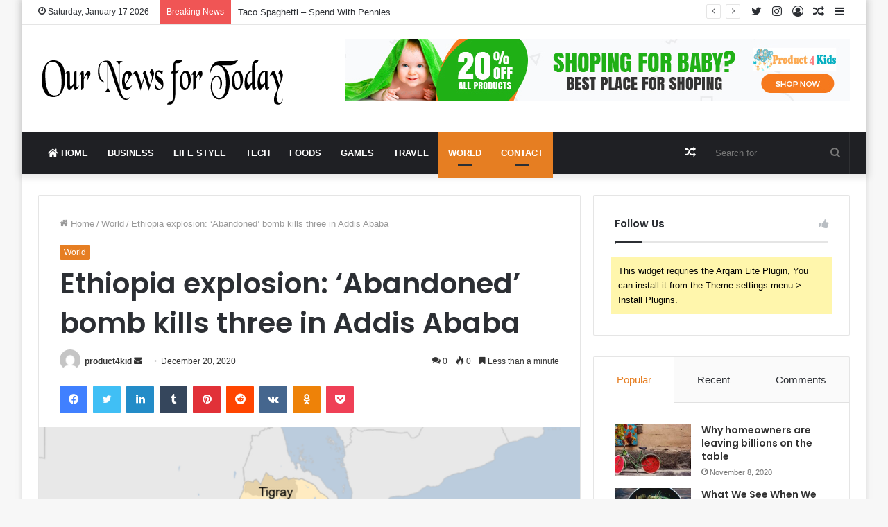

--- FILE ---
content_type: text/html; charset=UTF-8
request_url: https://ournewsfortoday.com/index.php/2020/12/20/ethiopia-explosion-abandoned-bomb-kills-three-in-addis-ababa/
body_size: 34616
content:
<!DOCTYPE html>
<html lang="en-US" class="" data-skin="light" prefix="og: http://ogp.me/ns#">
<head>
	<meta charset="UTF-8" />
	<link rel="profile" href="http://gmpg.org/xfn/11" />
	<link rel="pingback" href="https://ournewsfortoday.com/xmlrpc.php" />
	<title>Ethiopia explosion: &#8216;Abandoned&#8217; bomb kills three in Addis Ababa &#8211; Our News for Today</title>
<meta name='robots' content='max-image-preview:large' />
<link rel="alternate" type="application/rss+xml" title="Our News for Today &raquo; Feed" href="https://ournewsfortoday.com/index.php/feed/" />
<link rel="alternate" type="application/rss+xml" title="Our News for Today &raquo; Comments Feed" href="https://ournewsfortoday.com/index.php/comments/feed/" />
<link rel="alternate" type="application/rss+xml" title="Our News for Today &raquo; Ethiopia explosion: &#8216;Abandoned&#8217; bomb kills three in Addis Ababa Comments Feed" href="https://ournewsfortoday.com/index.php/2020/12/20/ethiopia-explosion-abandoned-bomb-kills-three-in-addis-ababa/feed/" />
<link rel="alternate" title="oEmbed (JSON)" type="application/json+oembed" href="https://ournewsfortoday.com/index.php/wp-json/oembed/1.0/embed?url=https%3A%2F%2Fournewsfortoday.com%2Findex.php%2F2020%2F12%2F20%2Fethiopia-explosion-abandoned-bomb-kills-three-in-addis-ababa%2F" />
<link rel="alternate" title="oEmbed (XML)" type="text/xml+oembed" href="https://ournewsfortoday.com/index.php/wp-json/oembed/1.0/embed?url=https%3A%2F%2Fournewsfortoday.com%2Findex.php%2F2020%2F12%2F20%2Fethiopia-explosion-abandoned-bomb-kills-three-in-addis-ababa%2F&#038;format=xml" />

<meta property="og:title" content="Ethiopia explosion: &#8216;Abandoned&#8217; bomb kills three in Addis Ababa - Our News for Today" />
<meta property="og:type" content="article" />
<meta property="og:description" content="[ad_1] Viewpoint: How Ethiopia is undermining the African Union [ad_2] Source link" />
<meta property="og:url" content="https://ournewsfortoday.com/index.php/2020/12/20/ethiopia-explosion-abandoned-bomb-kills-three-in-addis-ababa/" />
<meta property="og:site_name" content="Our News for Today" />
<meta property="og:image" content="https://ournewsfortoday.com/wp-content/uploads/2020/12/Ethiopia-explosion-Abandoned-bomb-kills-three-in-Addis-Ababa-780x470.png" />
<style id='wp-img-auto-sizes-contain-inline-css' type='text/css'>
img:is([sizes=auto i],[sizes^="auto," i]){contain-intrinsic-size:3000px 1500px}
/*# sourceURL=wp-img-auto-sizes-contain-inline-css */
</style>
<style id='wp-emoji-styles-inline-css' type='text/css'>

	img.wp-smiley, img.emoji {
		display: inline !important;
		border: none !important;
		box-shadow: none !important;
		height: 1em !important;
		width: 1em !important;
		margin: 0 0.07em !important;
		vertical-align: -0.1em !important;
		background: none !important;
		padding: 0 !important;
	}
/*# sourceURL=wp-emoji-styles-inline-css */
</style>
<style id='wp-block-library-inline-css' type='text/css'>
:root{--wp-block-synced-color:#7a00df;--wp-block-synced-color--rgb:122,0,223;--wp-bound-block-color:var(--wp-block-synced-color);--wp-editor-canvas-background:#ddd;--wp-admin-theme-color:#007cba;--wp-admin-theme-color--rgb:0,124,186;--wp-admin-theme-color-darker-10:#006ba1;--wp-admin-theme-color-darker-10--rgb:0,107,160.5;--wp-admin-theme-color-darker-20:#005a87;--wp-admin-theme-color-darker-20--rgb:0,90,135;--wp-admin-border-width-focus:2px}@media (min-resolution:192dpi){:root{--wp-admin-border-width-focus:1.5px}}.wp-element-button{cursor:pointer}:root .has-very-light-gray-background-color{background-color:#eee}:root .has-very-dark-gray-background-color{background-color:#313131}:root .has-very-light-gray-color{color:#eee}:root .has-very-dark-gray-color{color:#313131}:root .has-vivid-green-cyan-to-vivid-cyan-blue-gradient-background{background:linear-gradient(135deg,#00d084,#0693e3)}:root .has-purple-crush-gradient-background{background:linear-gradient(135deg,#34e2e4,#4721fb 50%,#ab1dfe)}:root .has-hazy-dawn-gradient-background{background:linear-gradient(135deg,#faaca8,#dad0ec)}:root .has-subdued-olive-gradient-background{background:linear-gradient(135deg,#fafae1,#67a671)}:root .has-atomic-cream-gradient-background{background:linear-gradient(135deg,#fdd79a,#004a59)}:root .has-nightshade-gradient-background{background:linear-gradient(135deg,#330968,#31cdcf)}:root .has-midnight-gradient-background{background:linear-gradient(135deg,#020381,#2874fc)}:root{--wp--preset--font-size--normal:16px;--wp--preset--font-size--huge:42px}.has-regular-font-size{font-size:1em}.has-larger-font-size{font-size:2.625em}.has-normal-font-size{font-size:var(--wp--preset--font-size--normal)}.has-huge-font-size{font-size:var(--wp--preset--font-size--huge)}.has-text-align-center{text-align:center}.has-text-align-left{text-align:left}.has-text-align-right{text-align:right}.has-fit-text{white-space:nowrap!important}#end-resizable-editor-section{display:none}.aligncenter{clear:both}.items-justified-left{justify-content:flex-start}.items-justified-center{justify-content:center}.items-justified-right{justify-content:flex-end}.items-justified-space-between{justify-content:space-between}.screen-reader-text{border:0;clip-path:inset(50%);height:1px;margin:-1px;overflow:hidden;padding:0;position:absolute;width:1px;word-wrap:normal!important}.screen-reader-text:focus{background-color:#ddd;clip-path:none;color:#444;display:block;font-size:1em;height:auto;left:5px;line-height:normal;padding:15px 23px 14px;text-decoration:none;top:5px;width:auto;z-index:100000}html :where(.has-border-color){border-style:solid}html :where([style*=border-top-color]){border-top-style:solid}html :where([style*=border-right-color]){border-right-style:solid}html :where([style*=border-bottom-color]){border-bottom-style:solid}html :where([style*=border-left-color]){border-left-style:solid}html :where([style*=border-width]){border-style:solid}html :where([style*=border-top-width]){border-top-style:solid}html :where([style*=border-right-width]){border-right-style:solid}html :where([style*=border-bottom-width]){border-bottom-style:solid}html :where([style*=border-left-width]){border-left-style:solid}html :where(img[class*=wp-image-]){height:auto;max-width:100%}:where(figure){margin:0 0 1em}html :where(.is-position-sticky){--wp-admin--admin-bar--position-offset:var(--wp-admin--admin-bar--height,0px)}@media screen and (max-width:600px){html :where(.is-position-sticky){--wp-admin--admin-bar--position-offset:0px}}

/*# sourceURL=wp-block-library-inline-css */
</style><style id='global-styles-inline-css' type='text/css'>
:root{--wp--preset--aspect-ratio--square: 1;--wp--preset--aspect-ratio--4-3: 4/3;--wp--preset--aspect-ratio--3-4: 3/4;--wp--preset--aspect-ratio--3-2: 3/2;--wp--preset--aspect-ratio--2-3: 2/3;--wp--preset--aspect-ratio--16-9: 16/9;--wp--preset--aspect-ratio--9-16: 9/16;--wp--preset--color--black: #000000;--wp--preset--color--cyan-bluish-gray: #abb8c3;--wp--preset--color--white: #ffffff;--wp--preset--color--pale-pink: #f78da7;--wp--preset--color--vivid-red: #cf2e2e;--wp--preset--color--luminous-vivid-orange: #ff6900;--wp--preset--color--luminous-vivid-amber: #fcb900;--wp--preset--color--light-green-cyan: #7bdcb5;--wp--preset--color--vivid-green-cyan: #00d084;--wp--preset--color--pale-cyan-blue: #8ed1fc;--wp--preset--color--vivid-cyan-blue: #0693e3;--wp--preset--color--vivid-purple: #9b51e0;--wp--preset--gradient--vivid-cyan-blue-to-vivid-purple: linear-gradient(135deg,rgb(6,147,227) 0%,rgb(155,81,224) 100%);--wp--preset--gradient--light-green-cyan-to-vivid-green-cyan: linear-gradient(135deg,rgb(122,220,180) 0%,rgb(0,208,130) 100%);--wp--preset--gradient--luminous-vivid-amber-to-luminous-vivid-orange: linear-gradient(135deg,rgb(252,185,0) 0%,rgb(255,105,0) 100%);--wp--preset--gradient--luminous-vivid-orange-to-vivid-red: linear-gradient(135deg,rgb(255,105,0) 0%,rgb(207,46,46) 100%);--wp--preset--gradient--very-light-gray-to-cyan-bluish-gray: linear-gradient(135deg,rgb(238,238,238) 0%,rgb(169,184,195) 100%);--wp--preset--gradient--cool-to-warm-spectrum: linear-gradient(135deg,rgb(74,234,220) 0%,rgb(151,120,209) 20%,rgb(207,42,186) 40%,rgb(238,44,130) 60%,rgb(251,105,98) 80%,rgb(254,248,76) 100%);--wp--preset--gradient--blush-light-purple: linear-gradient(135deg,rgb(255,206,236) 0%,rgb(152,150,240) 100%);--wp--preset--gradient--blush-bordeaux: linear-gradient(135deg,rgb(254,205,165) 0%,rgb(254,45,45) 50%,rgb(107,0,62) 100%);--wp--preset--gradient--luminous-dusk: linear-gradient(135deg,rgb(255,203,112) 0%,rgb(199,81,192) 50%,rgb(65,88,208) 100%);--wp--preset--gradient--pale-ocean: linear-gradient(135deg,rgb(255,245,203) 0%,rgb(182,227,212) 50%,rgb(51,167,181) 100%);--wp--preset--gradient--electric-grass: linear-gradient(135deg,rgb(202,248,128) 0%,rgb(113,206,126) 100%);--wp--preset--gradient--midnight: linear-gradient(135deg,rgb(2,3,129) 0%,rgb(40,116,252) 100%);--wp--preset--font-size--small: 13px;--wp--preset--font-size--medium: 20px;--wp--preset--font-size--large: 36px;--wp--preset--font-size--x-large: 42px;--wp--preset--spacing--20: 0.44rem;--wp--preset--spacing--30: 0.67rem;--wp--preset--spacing--40: 1rem;--wp--preset--spacing--50: 1.5rem;--wp--preset--spacing--60: 2.25rem;--wp--preset--spacing--70: 3.38rem;--wp--preset--spacing--80: 5.06rem;--wp--preset--shadow--natural: 6px 6px 9px rgba(0, 0, 0, 0.2);--wp--preset--shadow--deep: 12px 12px 50px rgba(0, 0, 0, 0.4);--wp--preset--shadow--sharp: 6px 6px 0px rgba(0, 0, 0, 0.2);--wp--preset--shadow--outlined: 6px 6px 0px -3px rgb(255, 255, 255), 6px 6px rgb(0, 0, 0);--wp--preset--shadow--crisp: 6px 6px 0px rgb(0, 0, 0);}:where(.is-layout-flex){gap: 0.5em;}:where(.is-layout-grid){gap: 0.5em;}body .is-layout-flex{display: flex;}.is-layout-flex{flex-wrap: wrap;align-items: center;}.is-layout-flex > :is(*, div){margin: 0;}body .is-layout-grid{display: grid;}.is-layout-grid > :is(*, div){margin: 0;}:where(.wp-block-columns.is-layout-flex){gap: 2em;}:where(.wp-block-columns.is-layout-grid){gap: 2em;}:where(.wp-block-post-template.is-layout-flex){gap: 1.25em;}:where(.wp-block-post-template.is-layout-grid){gap: 1.25em;}.has-black-color{color: var(--wp--preset--color--black) !important;}.has-cyan-bluish-gray-color{color: var(--wp--preset--color--cyan-bluish-gray) !important;}.has-white-color{color: var(--wp--preset--color--white) !important;}.has-pale-pink-color{color: var(--wp--preset--color--pale-pink) !important;}.has-vivid-red-color{color: var(--wp--preset--color--vivid-red) !important;}.has-luminous-vivid-orange-color{color: var(--wp--preset--color--luminous-vivid-orange) !important;}.has-luminous-vivid-amber-color{color: var(--wp--preset--color--luminous-vivid-amber) !important;}.has-light-green-cyan-color{color: var(--wp--preset--color--light-green-cyan) !important;}.has-vivid-green-cyan-color{color: var(--wp--preset--color--vivid-green-cyan) !important;}.has-pale-cyan-blue-color{color: var(--wp--preset--color--pale-cyan-blue) !important;}.has-vivid-cyan-blue-color{color: var(--wp--preset--color--vivid-cyan-blue) !important;}.has-vivid-purple-color{color: var(--wp--preset--color--vivid-purple) !important;}.has-black-background-color{background-color: var(--wp--preset--color--black) !important;}.has-cyan-bluish-gray-background-color{background-color: var(--wp--preset--color--cyan-bluish-gray) !important;}.has-white-background-color{background-color: var(--wp--preset--color--white) !important;}.has-pale-pink-background-color{background-color: var(--wp--preset--color--pale-pink) !important;}.has-vivid-red-background-color{background-color: var(--wp--preset--color--vivid-red) !important;}.has-luminous-vivid-orange-background-color{background-color: var(--wp--preset--color--luminous-vivid-orange) !important;}.has-luminous-vivid-amber-background-color{background-color: var(--wp--preset--color--luminous-vivid-amber) !important;}.has-light-green-cyan-background-color{background-color: var(--wp--preset--color--light-green-cyan) !important;}.has-vivid-green-cyan-background-color{background-color: var(--wp--preset--color--vivid-green-cyan) !important;}.has-pale-cyan-blue-background-color{background-color: var(--wp--preset--color--pale-cyan-blue) !important;}.has-vivid-cyan-blue-background-color{background-color: var(--wp--preset--color--vivid-cyan-blue) !important;}.has-vivid-purple-background-color{background-color: var(--wp--preset--color--vivid-purple) !important;}.has-black-border-color{border-color: var(--wp--preset--color--black) !important;}.has-cyan-bluish-gray-border-color{border-color: var(--wp--preset--color--cyan-bluish-gray) !important;}.has-white-border-color{border-color: var(--wp--preset--color--white) !important;}.has-pale-pink-border-color{border-color: var(--wp--preset--color--pale-pink) !important;}.has-vivid-red-border-color{border-color: var(--wp--preset--color--vivid-red) !important;}.has-luminous-vivid-orange-border-color{border-color: var(--wp--preset--color--luminous-vivid-orange) !important;}.has-luminous-vivid-amber-border-color{border-color: var(--wp--preset--color--luminous-vivid-amber) !important;}.has-light-green-cyan-border-color{border-color: var(--wp--preset--color--light-green-cyan) !important;}.has-vivid-green-cyan-border-color{border-color: var(--wp--preset--color--vivid-green-cyan) !important;}.has-pale-cyan-blue-border-color{border-color: var(--wp--preset--color--pale-cyan-blue) !important;}.has-vivid-cyan-blue-border-color{border-color: var(--wp--preset--color--vivid-cyan-blue) !important;}.has-vivid-purple-border-color{border-color: var(--wp--preset--color--vivid-purple) !important;}.has-vivid-cyan-blue-to-vivid-purple-gradient-background{background: var(--wp--preset--gradient--vivid-cyan-blue-to-vivid-purple) !important;}.has-light-green-cyan-to-vivid-green-cyan-gradient-background{background: var(--wp--preset--gradient--light-green-cyan-to-vivid-green-cyan) !important;}.has-luminous-vivid-amber-to-luminous-vivid-orange-gradient-background{background: var(--wp--preset--gradient--luminous-vivid-amber-to-luminous-vivid-orange) !important;}.has-luminous-vivid-orange-to-vivid-red-gradient-background{background: var(--wp--preset--gradient--luminous-vivid-orange-to-vivid-red) !important;}.has-very-light-gray-to-cyan-bluish-gray-gradient-background{background: var(--wp--preset--gradient--very-light-gray-to-cyan-bluish-gray) !important;}.has-cool-to-warm-spectrum-gradient-background{background: var(--wp--preset--gradient--cool-to-warm-spectrum) !important;}.has-blush-light-purple-gradient-background{background: var(--wp--preset--gradient--blush-light-purple) !important;}.has-blush-bordeaux-gradient-background{background: var(--wp--preset--gradient--blush-bordeaux) !important;}.has-luminous-dusk-gradient-background{background: var(--wp--preset--gradient--luminous-dusk) !important;}.has-pale-ocean-gradient-background{background: var(--wp--preset--gradient--pale-ocean) !important;}.has-electric-grass-gradient-background{background: var(--wp--preset--gradient--electric-grass) !important;}.has-midnight-gradient-background{background: var(--wp--preset--gradient--midnight) !important;}.has-small-font-size{font-size: var(--wp--preset--font-size--small) !important;}.has-medium-font-size{font-size: var(--wp--preset--font-size--medium) !important;}.has-large-font-size{font-size: var(--wp--preset--font-size--large) !important;}.has-x-large-font-size{font-size: var(--wp--preset--font-size--x-large) !important;}
/*# sourceURL=global-styles-inline-css */
</style>

<style id='classic-theme-styles-inline-css' type='text/css'>
/*! This file is auto-generated */
.wp-block-button__link{color:#fff;background-color:#32373c;border-radius:9999px;box-shadow:none;text-decoration:none;padding:calc(.667em + 2px) calc(1.333em + 2px);font-size:1.125em}.wp-block-file__button{background:#32373c;color:#fff;text-decoration:none}
/*# sourceURL=/wp-includes/css/classic-themes.min.css */
</style>
<link rel='stylesheet' id='hostinger-reach-subscription-block-css' href='https://ournewsfortoday.com/wp-content/plugins/hostinger-reach/frontend/dist/blocks/subscription.css?ver=1765588403' type='text/css' media='all' />
<link rel='stylesheet' id='tie-css-base-css' href='https://ournewsfortoday.com/wp-content/themes/jannah/assets/css/base.min.css?ver=5.0.7' type='text/css' media='all' />
<link rel='stylesheet' id='tie-css-styles-css' href='https://ournewsfortoday.com/wp-content/themes/jannah/assets/css/style.min.css?ver=5.0.7' type='text/css' media='all' />
<link rel='stylesheet' id='tie-css-widgets-css' href='https://ournewsfortoday.com/wp-content/themes/jannah/assets/css/widgets.min.css?ver=5.0.7' type='text/css' media='all' />
<link rel='stylesheet' id='tie-css-helpers-css' href='https://ournewsfortoday.com/wp-content/themes/jannah/assets/css/helpers.min.css?ver=5.0.7' type='text/css' media='all' />
<link rel='stylesheet' id='tie-fontawesome5-css' href='https://ournewsfortoday.com/wp-content/themes/jannah/assets/css/fontawesome.css?ver=5.0.7' type='text/css' media='all' />
<link rel='stylesheet' id='tie-css-ilightbox-css' href='https://ournewsfortoday.com/wp-content/themes/jannah/assets/ilightbox/dark-skin/skin.css?ver=5.0.7' type='text/css' media='all' />
<link rel='stylesheet' id='tie-css-single-css' href='https://ournewsfortoday.com/wp-content/themes/jannah/assets/css/single.min.css?ver=5.0.7' type='text/css' media='all' />
<link rel='stylesheet' id='tie-css-print-css' href='https://ournewsfortoday.com/wp-content/themes/jannah/assets/css/print.css?ver=5.0.7' type='text/css' media='print' />
<style id='tie-css-print-inline-css' type='text/css'>
.wf-active .logo-text,.wf-active h1,.wf-active h2,.wf-active h3,.wf-active h4,.wf-active h5,.wf-active h6,.wf-active .the-subtitle{font-family: 'Poppins';}#main-nav .main-menu > ul > li > a{text-transform: uppercase;}.brand-title,a:hover,.tie-popup-search-submit,#logo.text-logo a,.theme-header nav .components #search-submit:hover,.theme-header .header-nav .components > li:hover > a,.theme-header .header-nav .components li a:hover,.main-menu ul.cats-vertical li a.is-active,.main-menu ul.cats-vertical li a:hover,.main-nav li.mega-menu .post-meta a:hover,.main-nav li.mega-menu .post-box-title a:hover,.search-in-main-nav.autocomplete-suggestions a:hover,#main-nav .menu ul li:hover > a,#main-nav .menu ul li.current-menu-item:not(.mega-link-column) > a,.top-nav .menu li:hover > a,.top-nav .menu > .tie-current-menu > a,.search-in-top-nav.autocomplete-suggestions .post-title a:hover,div.mag-box .mag-box-options .mag-box-filter-links a.active,.mag-box-filter-links .flexMenu-viewMore:hover > a,.stars-rating-active,body .tabs.tabs .active > a,.video-play-icon,.spinner-circle:after,#go-to-content:hover,.comment-list .comment-author .fn,.commentlist .comment-author .fn,blockquote::before,blockquote cite,blockquote.quote-simple p,.multiple-post-pages a:hover,#story-index li .is-current,.latest-tweets-widget .twitter-icon-wrap span,.wide-slider-nav-wrapper .slide,.wide-next-prev-slider-wrapper .tie-slider-nav li:hover span,.review-final-score h3,#mobile-menu-icon:hover .menu-text,.entry a,.entry .post-bottom-meta a:hover,.comment-list .comment-content a,q a,blockquote a,.widget.tie-weather-widget .icon-basecloud-bg:after,.site-footer a:hover,.site-footer .stars-rating-active,.site-footer .twitter-icon-wrap span,.site-info a:hover{color: #e67e22;}#instagram-link a:hover{color: #e67e22 !important;border-color: #e67e22 !important;}[type='submit'],.button,.generic-button a,.generic-button button,.theme-header .header-nav .comp-sub-menu a.button.guest-btn:hover,.theme-header .header-nav .comp-sub-menu a.checkout-button,nav.main-nav .menu > li.tie-current-menu > a,nav.main-nav .menu > li:hover > a,.main-menu .mega-links-head:after,.main-nav .mega-menu.mega-cat .cats-horizontal li a.is-active,#mobile-menu-icon:hover .nav-icon,#mobile-menu-icon:hover .nav-icon:before,#mobile-menu-icon:hover .nav-icon:after,.search-in-main-nav.autocomplete-suggestions a.button,.search-in-top-nav.autocomplete-suggestions a.button,.spinner > div,.post-cat,.pages-numbers li.current span,.multiple-post-pages > span,#tie-wrapper .mejs-container .mejs-controls,.mag-box-filter-links a:hover,.slider-arrow-nav a:not(.pagination-disabled):hover,.comment-list .reply a:hover,.commentlist .reply a:hover,#reading-position-indicator,#story-index-icon,.videos-block .playlist-title,.review-percentage .review-item span span,.tie-slick-dots li.slick-active button,.tie-slick-dots li button:hover,.digital-rating-static,.timeline-widget li a:hover .date:before,#wp-calendar #today,.posts-list-counter li:before,.cat-counter a + span,.tie-slider-nav li span:hover,.fullwidth-area .widget_tag_cloud .tagcloud a:hover,.magazine2:not(.block-head-4) .dark-widgetized-area ul.tabs a:hover,.magazine2:not(.block-head-4) .dark-widgetized-area ul.tabs .active a,.magazine1 .dark-widgetized-area ul.tabs a:hover,.magazine1 .dark-widgetized-area ul.tabs .active a,.block-head-4.magazine2 .dark-widgetized-area .tabs.tabs .active a,.block-head-4.magazine2 .dark-widgetized-area .tabs > .active a:before,.block-head-4.magazine2 .dark-widgetized-area .tabs > .active a:after,.demo_store,.demo #logo:after,.demo #sticky-logo:after,.widget.tie-weather-widget,span.video-close-btn:hover,#go-to-top,.latest-tweets-widget .slider-links .button:not(:hover){background-color: #e67e22;color: #FFFFFF;}.tie-weather-widget .widget-title .the-subtitle,.block-head-4.magazine2 #footer .tabs .active a:hover{color: #FFFFFF;}pre,code,.pages-numbers li.current span,.theme-header .header-nav .comp-sub-menu a.button.guest-btn:hover,.multiple-post-pages > span,.post-content-slideshow .tie-slider-nav li span:hover,#tie-body .tie-slider-nav li > span:hover,.slider-arrow-nav a:not(.pagination-disabled):hover,.main-nav .mega-menu.mega-cat .cats-horizontal li a.is-active,.main-nav .mega-menu.mega-cat .cats-horizontal li a:hover,.main-menu .menu > li > .menu-sub-content{border-color: #e67e22;}.main-menu .menu > li.tie-current-menu{border-bottom-color: #e67e22;}.top-nav .menu li.tie-current-menu > a:before,.top-nav .menu li.menu-item-has-children:hover > a:before{border-top-color: #e67e22;}.main-nav .main-menu .menu > li.tie-current-menu > a:before,.main-nav .main-menu .menu > li:hover > a:before{border-top-color: #FFFFFF;}header.main-nav-light .main-nav .menu-item-has-children li:hover > a:before,header.main-nav-light .main-nav .mega-menu li:hover > a:before{border-left-color: #e67e22;}.rtl header.main-nav-light .main-nav .menu-item-has-children li:hover > a:before,.rtl header.main-nav-light .main-nav .mega-menu li:hover > a:before{border-right-color: #e67e22;border-left-color: transparent;}.top-nav ul.menu li .menu-item-has-children:hover > a:before{border-top-color: transparent;border-left-color: #e67e22;}.rtl .top-nav ul.menu li .menu-item-has-children:hover > a:before{border-left-color: transparent;border-right-color: #e67e22;}::-moz-selection{background-color: #e67e22;color: #FFFFFF;}::selection{background-color: #e67e22;color: #FFFFFF;}circle.circle_bar{stroke: #e67e22;}#reading-position-indicator{box-shadow: 0 0 10px rgba( 230,126,34,0.7);}#logo.text-logo a:hover,.entry a:hover,.comment-list .comment-content a:hover,.block-head-4.magazine2 .site-footer .tabs li a:hover,q a:hover,blockquote a:hover{color: #b44c00;}.button:hover,input[type='submit']:hover,.generic-button a:hover,.generic-button button:hover,a.post-cat:hover,.site-footer .button:hover,.site-footer [type='submit']:hover,.search-in-main-nav.autocomplete-suggestions a.button:hover,.search-in-top-nav.autocomplete-suggestions a.button:hover,.theme-header .header-nav .comp-sub-menu a.checkout-button:hover{background-color: #b44c00;color: #FFFFFF;}.theme-header .header-nav .comp-sub-menu a.checkout-button:not(:hover),.entry a.button{color: #FFFFFF;}#story-index.is-compact .story-index-content{background-color: #e67e22;}#story-index.is-compact .story-index-content a,#story-index.is-compact .story-index-content .is-current{color: #FFFFFF;}#tie-body .mag-box-title h3 a,#tie-body .block-more-button{color: #e67e22;}#tie-body .mag-box-title h3 a:hover,#tie-body .block-more-button:hover{color: #b44c00;}#tie-body .mag-box-title{color: #e67e22;}#tie-body .mag-box-title:before{border-top-color: #e67e22;}#tie-body .mag-box-title:after,#tie-body #footer .widget-title:after{background-color: #e67e22;}.brand-title,a:hover,.tie-popup-search-submit,#logo.text-logo a,.theme-header nav .components #search-submit:hover,.theme-header .header-nav .components > li:hover > a,.theme-header .header-nav .components li a:hover,.main-menu ul.cats-vertical li a.is-active,.main-menu ul.cats-vertical li a:hover,.main-nav li.mega-menu .post-meta a:hover,.main-nav li.mega-menu .post-box-title a:hover,.search-in-main-nav.autocomplete-suggestions a:hover,#main-nav .menu ul li:hover > a,#main-nav .menu ul li.current-menu-item:not(.mega-link-column) > a,.top-nav .menu li:hover > a,.top-nav .menu > .tie-current-menu > a,.search-in-top-nav.autocomplete-suggestions .post-title a:hover,div.mag-box .mag-box-options .mag-box-filter-links a.active,.mag-box-filter-links .flexMenu-viewMore:hover > a,.stars-rating-active,body .tabs.tabs .active > a,.video-play-icon,.spinner-circle:after,#go-to-content:hover,.comment-list .comment-author .fn,.commentlist .comment-author .fn,blockquote::before,blockquote cite,blockquote.quote-simple p,.multiple-post-pages a:hover,#story-index li .is-current,.latest-tweets-widget .twitter-icon-wrap span,.wide-slider-nav-wrapper .slide,.wide-next-prev-slider-wrapper .tie-slider-nav li:hover span,.review-final-score h3,#mobile-menu-icon:hover .menu-text,.entry a,.entry .post-bottom-meta a:hover,.comment-list .comment-content a,q a,blockquote a,.widget.tie-weather-widget .icon-basecloud-bg:after,.site-footer a:hover,.site-footer .stars-rating-active,.site-footer .twitter-icon-wrap span,.site-info a:hover{color: #e67e22;}#instagram-link a:hover{color: #e67e22 !important;border-color: #e67e22 !important;}[type='submit'],.button,.generic-button a,.generic-button button,.theme-header .header-nav .comp-sub-menu a.button.guest-btn:hover,.theme-header .header-nav .comp-sub-menu a.checkout-button,nav.main-nav .menu > li.tie-current-menu > a,nav.main-nav .menu > li:hover > a,.main-menu .mega-links-head:after,.main-nav .mega-menu.mega-cat .cats-horizontal li a.is-active,#mobile-menu-icon:hover .nav-icon,#mobile-menu-icon:hover .nav-icon:before,#mobile-menu-icon:hover .nav-icon:after,.search-in-main-nav.autocomplete-suggestions a.button,.search-in-top-nav.autocomplete-suggestions a.button,.spinner > div,.post-cat,.pages-numbers li.current span,.multiple-post-pages > span,#tie-wrapper .mejs-container .mejs-controls,.mag-box-filter-links a:hover,.slider-arrow-nav a:not(.pagination-disabled):hover,.comment-list .reply a:hover,.commentlist .reply a:hover,#reading-position-indicator,#story-index-icon,.videos-block .playlist-title,.review-percentage .review-item span span,.tie-slick-dots li.slick-active button,.tie-slick-dots li button:hover,.digital-rating-static,.timeline-widget li a:hover .date:before,#wp-calendar #today,.posts-list-counter li:before,.cat-counter a + span,.tie-slider-nav li span:hover,.fullwidth-area .widget_tag_cloud .tagcloud a:hover,.magazine2:not(.block-head-4) .dark-widgetized-area ul.tabs a:hover,.magazine2:not(.block-head-4) .dark-widgetized-area ul.tabs .active a,.magazine1 .dark-widgetized-area ul.tabs a:hover,.magazine1 .dark-widgetized-area ul.tabs .active a,.block-head-4.magazine2 .dark-widgetized-area .tabs.tabs .active a,.block-head-4.magazine2 .dark-widgetized-area .tabs > .active a:before,.block-head-4.magazine2 .dark-widgetized-area .tabs > .active a:after,.demo_store,.demo #logo:after,.demo #sticky-logo:after,.widget.tie-weather-widget,span.video-close-btn:hover,#go-to-top,.latest-tweets-widget .slider-links .button:not(:hover){background-color: #e67e22;color: #FFFFFF;}.tie-weather-widget .widget-title .the-subtitle,.block-head-4.magazine2 #footer .tabs .active a:hover{color: #FFFFFF;}pre,code,.pages-numbers li.current span,.theme-header .header-nav .comp-sub-menu a.button.guest-btn:hover,.multiple-post-pages > span,.post-content-slideshow .tie-slider-nav li span:hover,#tie-body .tie-slider-nav li > span:hover,.slider-arrow-nav a:not(.pagination-disabled):hover,.main-nav .mega-menu.mega-cat .cats-horizontal li a.is-active,.main-nav .mega-menu.mega-cat .cats-horizontal li a:hover,.main-menu .menu > li > .menu-sub-content{border-color: #e67e22;}.main-menu .menu > li.tie-current-menu{border-bottom-color: #e67e22;}.top-nav .menu li.tie-current-menu > a:before,.top-nav .menu li.menu-item-has-children:hover > a:before{border-top-color: #e67e22;}.main-nav .main-menu .menu > li.tie-current-menu > a:before,.main-nav .main-menu .menu > li:hover > a:before{border-top-color: #FFFFFF;}header.main-nav-light .main-nav .menu-item-has-children li:hover > a:before,header.main-nav-light .main-nav .mega-menu li:hover > a:before{border-left-color: #e67e22;}.rtl header.main-nav-light .main-nav .menu-item-has-children li:hover > a:before,.rtl header.main-nav-light .main-nav .mega-menu li:hover > a:before{border-right-color: #e67e22;border-left-color: transparent;}.top-nav ul.menu li .menu-item-has-children:hover > a:before{border-top-color: transparent;border-left-color: #e67e22;}.rtl .top-nav ul.menu li .menu-item-has-children:hover > a:before{border-left-color: transparent;border-right-color: #e67e22;}::-moz-selection{background-color: #e67e22;color: #FFFFFF;}::selection{background-color: #e67e22;color: #FFFFFF;}circle.circle_bar{stroke: #e67e22;}#reading-position-indicator{box-shadow: 0 0 10px rgba( 230,126,34,0.7);}#logo.text-logo a:hover,.entry a:hover,.comment-list .comment-content a:hover,.block-head-4.magazine2 .site-footer .tabs li a:hover,q a:hover,blockquote a:hover{color: #b44c00;}.button:hover,input[type='submit']:hover,.generic-button a:hover,.generic-button button:hover,a.post-cat:hover,.site-footer .button:hover,.site-footer [type='submit']:hover,.search-in-main-nav.autocomplete-suggestions a.button:hover,.search-in-top-nav.autocomplete-suggestions a.button:hover,.theme-header .header-nav .comp-sub-menu a.checkout-button:hover{background-color: #b44c00;color: #FFFFFF;}.theme-header .header-nav .comp-sub-menu a.checkout-button:not(:hover),.entry a.button{color: #FFFFFF;}#story-index.is-compact .story-index-content{background-color: #e67e22;}#story-index.is-compact .story-index-content a,#story-index.is-compact .story-index-content .is-current{color: #FFFFFF;}#tie-body .mag-box-title h3 a,#tie-body .block-more-button{color: #e67e22;}#tie-body .mag-box-title h3 a:hover,#tie-body .block-more-button:hover{color: #b44c00;}#tie-body .mag-box-title{color: #e67e22;}#tie-body .mag-box-title:before{border-top-color: #e67e22;}#tie-body .mag-box-title:after,#tie-body #footer .widget-title:after{background-color: #e67e22;}.tie-cat-2,.tie-cat-item-2 > span{background-color:#e67e22 !important;color:#FFFFFF !important;}.tie-cat-2:after{border-top-color:#e67e22 !important;}.tie-cat-2:hover{background-color:#c86004 !important;}.tie-cat-2:hover:after{border-top-color:#c86004 !important;}.tie-cat-11,.tie-cat-item-11 > span{background-color:#2ecc71 !important;color:#FFFFFF !important;}.tie-cat-11:after{border-top-color:#2ecc71 !important;}.tie-cat-11:hover{background-color:#10ae53 !important;}.tie-cat-11:hover:after{border-top-color:#10ae53 !important;}.tie-cat-16,.tie-cat-item-16 > span{background-color:#9b59b6 !important;color:#FFFFFF !important;}.tie-cat-16:after{border-top-color:#9b59b6 !important;}.tie-cat-16:hover{background-color:#7d3b98 !important;}.tie-cat-16:hover:after{border-top-color:#7d3b98 !important;}.tie-cat-18,.tie-cat-item-18 > span{background-color:#34495e !important;color:#FFFFFF !important;}.tie-cat-18:after{border-top-color:#34495e !important;}.tie-cat-18:hover{background-color:#162b40 !important;}.tie-cat-18:hover:after{border-top-color:#162b40 !important;}.tie-cat-19,.tie-cat-item-19 > span{background-color:#795548 !important;color:#FFFFFF !important;}.tie-cat-19:after{border-top-color:#795548 !important;}.tie-cat-19:hover{background-color:#5b372a !important;}.tie-cat-19:hover:after{border-top-color:#5b372a !important;}.tie-cat-20,.tie-cat-item-20 > span{background-color:#4CAF50 !important;color:#FFFFFF !important;}.tie-cat-20:after{border-top-color:#4CAF50 !important;}.tie-cat-20:hover{background-color:#2e9132 !important;}.tie-cat-20:hover:after{border-top-color:#2e9132 !important;}@media (max-width: 991px){.side-aside.dark-skin{background: #2f88d6;background: -webkit-linear-gradient(135deg,#5933a2,#2f88d6 );background: -moz-linear-gradient(135deg,#5933a2,#2f88d6 );background: -o-linear-gradient(135deg,#5933a2,#2f88d6 );background: linear-gradient(135deg,#2f88d6,#5933a2 );}}
/*# sourceURL=tie-css-print-inline-css */
</style>
<script type="text/javascript" src="https://ournewsfortoday.com/wp-includes/js/jquery/jquery.min.js?ver=3.7.1" id="jquery-core-js"></script>
<script type="text/javascript" src="https://ournewsfortoday.com/wp-includes/js/jquery/jquery-migrate.min.js?ver=3.4.1" id="jquery-migrate-js"></script>
<link rel="https://api.w.org/" href="https://ournewsfortoday.com/index.php/wp-json/" /><link rel="alternate" title="JSON" type="application/json" href="https://ournewsfortoday.com/index.php/wp-json/wp/v2/posts/3615" /><link rel="EditURI" type="application/rsd+xml" title="RSD" href="https://ournewsfortoday.com/xmlrpc.php?rsd" />
<meta name="generator" content="WordPress 6.9" />
<link rel="canonical" href="https://ournewsfortoday.com/index.php/2020/12/20/ethiopia-explosion-abandoned-bomb-kills-three-in-addis-ababa/" />
<link rel='shortlink' href='https://ournewsfortoday.com/?p=3615' />
 <meta name="description" content="[ad_1] Viewpoint: How Ethiopia is undermining the African Union [ad_2] Source link" /><meta http-equiv="X-UA-Compatible" content="IE=edge">
<meta name="theme-color" content="#e67e22" /><meta name="viewport" content="width=device-width, initial-scale=1.0" /></head>

<body id="tie-body" class="wp-singular post-template-default single single-post postid-3615 single-format-standard wp-theme-jannah boxed-layout wrapper-has-shadow block-head-1 magazine1 is-thumb-overlay-disabled is-desktop is-header-layout-3 has-header-ad sidebar-right has-sidebar post-layout-1 narrow-title-narrow-media has-mobile-share hide_share_post_top hide_share_post_bottom">



<div class="background-overlay">

	<div id="tie-container" class="site tie-container">

		
		<div id="tie-wrapper">

			
<header id="theme-header" class="theme-header header-layout-3 main-nav-dark main-nav-default-dark main-nav-below has-stream-item top-nav-active top-nav-light top-nav-default-light top-nav-above has-shadow has-normal-width-logo mobile-header-default">
	
<nav id="top-nav"  class="has-date-breaking-components top-nav header-nav has-breaking-news" aria-label="Secondary Navigation">
	<div class="container">
		<div class="topbar-wrapper">

			
					<div class="topbar-today-date tie-icon">
						Saturday, January 17 2026					</div>
					
			<div class="tie-alignleft">
				
<div class="breaking controls-is-active">

	<span class="breaking-title">
		<span class="tie-icon-bolt breaking-icon" aria-hidden="true"></span>
		<span class="breaking-title-text">Breaking News</span>
	</span>

	<ul id="breaking-news-in-header" class="breaking-news" data-type="reveal" data-arrows="true">

		
							<li class="news-item">
								<a href="https://ournewsfortoday.com/index.php/2024/04/15/tuna-pasta-salad-spend-with-pennies/">Tuna Pasta Salad &#8211; Spend With Pennies</a>
							</li>

							
							<li class="news-item">
								<a href="https://ournewsfortoday.com/index.php/2024/04/15/million-dollar-spaghetti-casserole-spend-with-pennies/">Million Dollar Spaghetti Casserole &#8211; Spend With Pennies</a>
							</li>

							
							<li class="news-item">
								<a href="https://ournewsfortoday.com/index.php/2024/04/13/taco-spaghetti-spend-with-pennies/">Taco Spaghetti &#8211; Spend With Pennies</a>
							</li>

							
							<li class="news-item">
								<a href="https://ournewsfortoday.com/index.php/2024/04/10/weekly-meal-plan-apr-15-2024/">Weekly Meal Plan Apr 15, 2024</a>
							</li>

							
							<li class="news-item">
								<a href="https://ournewsfortoday.com/index.php/2024/04/10/spend-with-pennies-everyday-comfort-cookbook/">Spend with Pennies &#8211; Everyday Comfort Cookbook</a>
							</li>

							
							<li class="news-item">
								<a href="https://ournewsfortoday.com/index.php/2024/04/10/steamed-carrots-spend-with-pennies/">Steamed Carrots &#8211; Spend With Pennies</a>
							</li>

							
							<li class="news-item">
								<a href="https://ournewsfortoday.com/index.php/2024/04/08/swedish-meatballs-spend-with-pennies/">Swedish Meatballs &#8211; Spend With Pennies</a>
							</li>

							
							<li class="news-item">
								<a href="https://ournewsfortoday.com/index.php/2024/04/08/easy-meal-prep-ideas-spend-with-pennies/">Easy Meal Prep Ideas &#8211; Spend With Pennies</a>
							</li>

							
							<li class="news-item">
								<a href="https://ournewsfortoday.com/index.php/2024/04/07/carrot-banana-bread-spend-with-pennies/">Carrot Banana Bread &#8211; Spend With Pennies</a>
							</li>

							
							<li class="news-item">
								<a href="https://ournewsfortoday.com/index.php/2024/04/05/homemade-wonton-soup-wontons/">Homemade Wonton Soup {&#038; Wontons!}</a>
							</li>

							
	</ul>
</div><!-- #breaking /-->
			</div><!-- .tie-alignleft /-->

			<div class="tie-alignright">
				<ul class="components">	<li class="side-aside-nav-icon menu-item custom-menu-link">
		<a href="#">
			<span class="tie-icon-navicon" aria-hidden="true"></span>
			<span class="screen-reader-text">Sidebar</span>
		</a>
	</li>
		<li class="random-post-icon menu-item custom-menu-link">
		<a href="/index.php/2020/12/20/ethiopia-explosion-abandoned-bomb-kills-three-in-addis-ababa/?random-post=1" class="random-post" title="Random Article" rel="nofollow">
			<span class="tie-icon-random" aria-hidden="true"></span>
			<span class="screen-reader-text">Random Article</span>
		</a>
	</li>
	
	
		<li class=" popup-login-icon menu-item custom-menu-link">
			<a href="#" class="lgoin-btn tie-popup-trigger">
				<span class="tie-icon-author" aria-hidden="true"></span>
				<span class="screen-reader-text">Log In</span>			</a>
		</li>

			 <li class="social-icons-item"><a class="social-link instagram-social-icon" rel="external noopener nofollow" target="_blank" href="https://www.instagram.com/ournewsfortoday/"><span class="tie-social-icon tie-icon-instagram"></span><span class="screen-reader-text">Instagram</span></a></li><li class="social-icons-item"><a class="social-link twitter-social-icon" rel="external noopener nofollow" target="_blank" href="https://twitter.com/OurNewsforToda1"><span class="tie-social-icon tie-icon-twitter"></span><span class="screen-reader-text">Twitter</span></a></li> </ul><!-- Components -->			</div><!-- .tie-alignright /-->

		</div><!-- .topbar-wrapper /-->
	</div><!-- .container /-->
</nav><!-- #top-nav /-->

<div class="container header-container">
	<div class="tie-row logo-row">

		
		<div class="logo-wrapper">
			<div class="tie-col-md-4 logo-container clearfix">
				<div id="mobile-header-components-area_1" class="mobile-header-components"><ul class="components"><li class="mobile-component_menu custom-menu-link"><a href="#" id="mobile-menu-icon" class=""><span class="tie-mobile-menu-icon nav-icon is-layout-1"></span><span class="screen-reader-text">Menu</span></a></li></ul></div>
		<div id="logo" class="image-logo" >

			
			<a title="Our News for Today" href="https://ournewsfortoday.com/">
				
				<picture class="tie-logo-default tie-logo-picture">
					<source class="tie-logo-source-default tie-logo-source" srcset="https://ournewsfortoday.com/wp-content/uploads/2020/11/Untitled-2-1.png">
					<img class="tie-logo-img-default tie-logo-img" src="https://ournewsfortoday.com/wp-content/uploads/2020/11/Untitled-2-1.png" alt="Our News for Today" width="360" height="75" style="max-height:75px; width: auto;" />
				</picture>
						</a>

			
		</div><!-- #logo /-->

		<div id="mobile-header-components-area_2" class="mobile-header-components"><ul class="components"><li class="mobile-component_search custom-menu-link">
				<a href="#" class="tie-search-trigger-mobile">
					<span class="tie-icon-search tie-search-icon" aria-hidden="true"></span>
					<span class="screen-reader-text">Search for</span>
				</a>
			</li></ul></div>			</div><!-- .tie-col /-->
		</div><!-- .logo-wrapper /-->

		<div class="tie-col-md-8 stream-item stream-item-top-wrapper"><div class="stream-item-top">
					<a href="https://product4kids.com/" title="Buy Jannah Theme" target="_blank" rel="nofollow noopener">
						<img src="https://ournewsfortoday.com/wp-content/uploads/2020/11/728x90.jpg" alt="Buy Jannah Theme" width="728" height="90" />
					</a>
				</div></div><!-- .tie-col /-->
	</div><!-- .tie-row /-->
</div><!-- .container /-->

<div class="main-nav-wrapper">
	<nav id="main-nav" data-skin="search-in-main-nav" class="main-nav header-nav live-search-parent"  aria-label="Primary Navigation">
		<div class="container">

			<div class="main-menu-wrapper">

				
				<div id="menu-components-wrap">

					
					<div class="main-menu main-menu-wrap tie-alignleft">
						<div id="main-nav-menu" class="main-menu header-menu"><ul id="menu-main-menu" class="menu" role="menubar"><li id="menu-item-1031" class="menu-item menu-item-type-post_type menu-item-object-page menu-item-home menu-item-1031 menu-item-has-icon"><a href="https://ournewsfortoday.com/"> <span aria-hidden="true" class="tie-menu-icon fas fa-home"></span> Home</a></li>
<li id="menu-item-1024" class="menu-item menu-item-type-taxonomy menu-item-object-category menu-item-1024"><a href="https://ournewsfortoday.com/index.php/category/tie-business/">Business</a></li>
<li id="menu-item-1025" class="menu-item menu-item-type-taxonomy menu-item-object-category menu-item-1025"><a href="https://ournewsfortoday.com/index.php/category/tie-life-style/">Life Style</a></li>
<li id="menu-item-1026" class="menu-item menu-item-type-taxonomy menu-item-object-category menu-item-1026"><a href="https://ournewsfortoday.com/index.php/category/tie-tech/">Tech</a></li>
<li id="menu-item-1028" class="menu-item menu-item-type-taxonomy menu-item-object-category menu-item-1028"><a href="https://ournewsfortoday.com/index.php/category/tie-world/tie-foods/">Foods</a></li>
<li id="menu-item-1029" class="menu-item menu-item-type-taxonomy menu-item-object-category menu-item-1029"><a href="https://ournewsfortoday.com/index.php/category/tie-world/tie-games/">Games</a></li>
<li id="menu-item-1030" class="menu-item menu-item-type-taxonomy menu-item-object-category menu-item-1030"><a href="https://ournewsfortoday.com/index.php/category/tie-world/tie-travel/">Travel</a></li>
<li id="menu-item-1027" class="menu-item menu-item-type-taxonomy menu-item-object-category current-post-ancestor current-menu-parent current-post-parent menu-item-1027 tie-current-menu"><a href="https://ournewsfortoday.com/index.php/category/tie-world/">World</a></li>
<li id="menu-item-1041" class="menu-item menu-item-type-post_type menu-item-object-page current-post-parent menu-item-1041 tie-current-menu"><a href="https://ournewsfortoday.com/index.php/sample-page/">Contact</a></li>
</ul></div>					</div><!-- .main-menu.tie-alignleft /-->

					<ul class="components">		<li class="search-bar menu-item custom-menu-link" aria-label="Search">
			<form method="get" id="search" action="https://ournewsfortoday.com/">
				<input id="search-input" class="is-ajax-search"  inputmode="search" type="text" name="s" title="Search for" placeholder="Search for" />
				<button id="search-submit" type="submit">
					<span class="tie-icon-search tie-search-icon" aria-hidden="true"></span>
					<span class="screen-reader-text">Search for</span>
				</button>
			</form>
		</li>
			<li class="random-post-icon menu-item custom-menu-link">
		<a href="/index.php/2020/12/20/ethiopia-explosion-abandoned-bomb-kills-three-in-addis-ababa/?random-post=1" class="random-post" title="Random Article" rel="nofollow">
			<span class="tie-icon-random" aria-hidden="true"></span>
			<span class="screen-reader-text">Random Article</span>
		</a>
	</li>
	</ul><!-- Components -->
				</div><!-- #menu-components-wrap /-->
			</div><!-- .main-menu-wrapper /-->
		</div><!-- .container /-->
	</nav><!-- #main-nav /-->
</div><!-- .main-nav-wrapper /-->

</header>

<div id="content" class="site-content container"><div id="main-content-row" class="tie-row main-content-row">

<div class="main-content tie-col-md-8 tie-col-xs-12" role="main">

	
	<article id="the-post" class="container-wrapper post-content">

		
<header class="entry-header-outer">

	<nav id="breadcrumb"><a href="https://ournewsfortoday.com/"><span class="tie-icon-home" aria-hidden="true"></span> Home</a><em class="delimiter">/</em><a href="https://ournewsfortoday.com/index.php/category/tie-world/">World</a><em class="delimiter">/</em><span class="current">Ethiopia explosion: &#8216;Abandoned&#8217; bomb kills three in Addis Ababa</span></nav><script type="application/ld+json">{"@context":"http:\/\/schema.org","@type":"BreadcrumbList","@id":"#Breadcrumb","itemListElement":[{"@type":"ListItem","position":1,"item":{"name":"Home","@id":"https:\/\/ournewsfortoday.com\/"}},{"@type":"ListItem","position":2,"item":{"name":"World","@id":"https:\/\/ournewsfortoday.com\/index.php\/category\/tie-world\/"}}]}</script>
	<div class="entry-header">

		<span class="post-cat-wrap"><a class="post-cat tie-cat-2" href="https://ournewsfortoday.com/index.php/category/tie-world/">World</a></span>
		<h1 class="post-title entry-title">Ethiopia explosion: &#8216;Abandoned&#8217; bomb kills three in Addis Ababa</h1>

		<div id="single-post-meta" class="post-meta clearfix"><span class="author-meta single-author with-avatars"><span class="meta-item meta-author-wrapper">
						<span class="meta-author-avatar">
							<a href="https://ournewsfortoday.com/index.php/author/product4kid/"><img alt='Photo of product4kid' src='https://secure.gravatar.com/avatar/1c6cdf9583f430432f7b5b364a97c7858fbbaa7c560a399df10e65500c564127?s=140&#038;d=mm&#038;r=g' srcset='https://secure.gravatar.com/avatar/1c6cdf9583f430432f7b5b364a97c7858fbbaa7c560a399df10e65500c564127?s=280&#038;d=mm&#038;r=g 2x' class='avatar avatar-140 photo' height='140' width='140' decoding='async'/></a>
						</span>
					<span class="meta-author"><a href="https://ournewsfortoday.com/index.php/author/product4kid/" class="author-name tie-icon" title="product4kid">product4kid</a></span>
						<a href="mailto:product4kid@gmail.com" class="author-email-link" target="_blank" rel="nofollow noopener" title="Send an email">
							<span class="tie-icon-envelope" aria-hidden="true"></span>
							<span class="screen-reader-text">Send an email</span>
						</a>
					</span></span><span class="date meta-item tie-icon">December 20, 2020</span><div class="tie-alignright"><span class="meta-comment tie-icon meta-item fa-before">0</span><span class="meta-views meta-item "><span class="tie-icon-fire" aria-hidden="true"></span> 0 </span><span class="meta-reading-time meta-item"><span class="tie-icon-bookmark" aria-hidden="true"></span> Less than a minute</span> </div></div><!-- .post-meta -->	</div><!-- .entry-header /-->

	
	
</header><!-- .entry-header-outer /-->


		<div id="share-buttons-top" class="share-buttons share-buttons-top">
			<div class="share-links  icons-only">
				
				<a href="https://www.facebook.com/sharer.php?u=https://ournewsfortoday.com/index.php/2020/12/20/ethiopia-explosion-abandoned-bomb-kills-three-in-addis-ababa/" rel="external noopener nofollow" title="Facebook" target="_blank" class="facebook-share-btn " data-raw="https://www.facebook.com/sharer.php?u={post_link}">
					<span class="share-btn-icon tie-icon-facebook"></span> <span class="screen-reader-text">Facebook</span>
				</a>
				<a href="https://twitter.com/intent/tweet?text=Ethiopia%20explosion%3A%20%E2%80%98Abandoned%E2%80%99%20bomb%20kills%20three%20in%20Addis%20Ababa&#038;url=https://ournewsfortoday.com/index.php/2020/12/20/ethiopia-explosion-abandoned-bomb-kills-three-in-addis-ababa/" rel="external noopener nofollow" title="Twitter" target="_blank" class="twitter-share-btn " data-raw="https://twitter.com/intent/tweet?text={post_title}&amp;url={post_link}">
					<span class="share-btn-icon tie-icon-twitter"></span> <span class="screen-reader-text">Twitter</span>
				</a>
				<a href="https://www.linkedin.com/shareArticle?mini=true&#038;url=https://ournewsfortoday.com/index.php/2020/12/20/ethiopia-explosion-abandoned-bomb-kills-three-in-addis-ababa/&#038;title=Ethiopia%20explosion%3A%20%E2%80%98Abandoned%E2%80%99%20bomb%20kills%20three%20in%20Addis%20Ababa" rel="external noopener nofollow" title="LinkedIn" target="_blank" class="linkedin-share-btn " data-raw="https://www.linkedin.com/shareArticle?mini=true&amp;url={post_full_link}&amp;title={post_title}">
					<span class="share-btn-icon tie-icon-linkedin"></span> <span class="screen-reader-text">LinkedIn</span>
				</a>
				<a href="https://www.tumblr.com/share/link?url=https://ournewsfortoday.com/index.php/2020/12/20/ethiopia-explosion-abandoned-bomb-kills-three-in-addis-ababa/&#038;name=Ethiopia%20explosion%3A%20%E2%80%98Abandoned%E2%80%99%20bomb%20kills%20three%20in%20Addis%20Ababa" rel="external noopener nofollow" title="Tumblr" target="_blank" class="tumblr-share-btn " data-raw="https://www.tumblr.com/share/link?url={post_link}&amp;name={post_title}">
					<span class="share-btn-icon tie-icon-tumblr"></span> <span class="screen-reader-text">Tumblr</span>
				</a>
				<a href="https://pinterest.com/pin/create/button/?url=https://ournewsfortoday.com/index.php/2020/12/20/ethiopia-explosion-abandoned-bomb-kills-three-in-addis-ababa/&#038;description=Ethiopia%20explosion%3A%20%E2%80%98Abandoned%E2%80%99%20bomb%20kills%20three%20in%20Addis%20Ababa&#038;media=https://ournewsfortoday.com/wp-content/uploads/2020/12/Ethiopia-explosion-Abandoned-bomb-kills-three-in-Addis-Ababa.png" rel="external noopener nofollow" title="Pinterest" target="_blank" class="pinterest-share-btn " data-raw="https://pinterest.com/pin/create/button/?url={post_link}&amp;description={post_title}&amp;media={post_img}">
					<span class="share-btn-icon tie-icon-pinterest"></span> <span class="screen-reader-text">Pinterest</span>
				</a>
				<a href="https://reddit.com/submit?url=https://ournewsfortoday.com/index.php/2020/12/20/ethiopia-explosion-abandoned-bomb-kills-three-in-addis-ababa/&#038;title=Ethiopia%20explosion%3A%20%E2%80%98Abandoned%E2%80%99%20bomb%20kills%20three%20in%20Addis%20Ababa" rel="external noopener nofollow" title="Reddit" target="_blank" class="reddit-share-btn " data-raw="https://reddit.com/submit?url={post_link}&amp;title={post_title}">
					<span class="share-btn-icon tie-icon-reddit"></span> <span class="screen-reader-text">Reddit</span>
				</a>
				<a href="https://vk.com/share.php?url=https://ournewsfortoday.com/index.php/2020/12/20/ethiopia-explosion-abandoned-bomb-kills-three-in-addis-ababa/" rel="external noopener nofollow" title="VKontakte" target="_blank" class="vk-share-btn " data-raw="https://vk.com/share.php?url={post_link}">
					<span class="share-btn-icon tie-icon-vk"></span> <span class="screen-reader-text">VKontakte</span>
				</a>
				<a href="https://connect.ok.ru/dk?st.cmd=WidgetSharePreview&#038;st.shareUrl=https://ournewsfortoday.com/index.php/2020/12/20/ethiopia-explosion-abandoned-bomb-kills-three-in-addis-ababa/&#038;description=Ethiopia%20explosion%3A%20%E2%80%98Abandoned%E2%80%99%20bomb%20kills%20three%20in%20Addis%20Ababa&#038;media=https://ournewsfortoday.com/wp-content/uploads/2020/12/Ethiopia-explosion-Abandoned-bomb-kills-three-in-Addis-Ababa.png" rel="external noopener nofollow" title="Odnoklassniki" target="_blank" class="odnoklassniki-share-btn " data-raw="https://connect.ok.ru/dk?st.cmd=WidgetSharePreview&st.shareUrl={post_link}&amp;description={post_title}&amp;media={post_img}">
					<span class="share-btn-icon tie-icon-odnoklassniki"></span> <span class="screen-reader-text">Odnoklassniki</span>
				</a>
				<a href="https://getpocket.com/save?title=Ethiopia%20explosion%3A%20%E2%80%98Abandoned%E2%80%99%20bomb%20kills%20three%20in%20Addis%20Ababa&#038;url=https://ournewsfortoday.com/index.php/2020/12/20/ethiopia-explosion-abandoned-bomb-kills-three-in-addis-ababa/" rel="external noopener nofollow" title="Pocket" target="_blank" class="pocket-share-btn " data-raw="https://getpocket.com/save?title={post_title}&amp;url={post_link}">
					<span class="share-btn-icon tie-icon-get-pocket"></span> <span class="screen-reader-text">Pocket</span>
				</a>			</div><!-- .share-links /-->
		</div><!-- .share-buttons /-->

		<div  class="featured-area"><div class="featured-area-inner"><figure class="single-featured-image"><img width="780" height="470" src="https://ournewsfortoday.com/wp-content/uploads/2020/12/Ethiopia-explosion-Abandoned-bomb-kills-three-in-Addis-Ababa-780x470.png" class="attachment-jannah-image-post size-jannah-image-post wp-post-image" alt="Ethiopia explosion: &#039;Abandoned&#039; bomb kills three in Addis Ababa" decoding="async" fetchpriority="high" /></figure></div></div>
		<div class="entry-content entry clearfix">

			
			<p> [ad_1]<br />
</p>
<div>
<style data-emotion-css="13k1mrq-PromoHeadline"><![CDATA[.css-13k1mrq-PromoHeadline{font-family:ReithSerif,Helvetica,Arial,freesans,sans-serif;font-weight:500;font-size:1rem;line-height:1.25rem;color:#3F3F42;}@media (min-width:37.5rem){.css-13k1mrq-PromoHeadline{font-size:1.125rem;line-height:1.375rem;}}]]&gt;</style>
<p class="css-13k1mrq-PromoHeadline e1f5wbog2">
<style data-emotion-css="1hlxxic-PromoLink"><![CDATA[.css-1hlxxic-PromoLink:link{color:inherit;}.css-1hlxxic-PromoLink:visited{color:#696969;}.css-1hlxxic-PromoLink:link,.css-1hlxxic-PromoLink:visited{-webkit-text-decoration:none;text-decoration:none;}.css-1hlxxic-PromoLink:link:hover,.css-1hlxxic-PromoLink:visited:hover,.css-1hlxxic-PromoLink:link:focus,.css-1hlxxic-PromoLink:visited:focus{color:#B80000;-webkit-text-decoration:underline;text-decoration:underline;}.css-1hlxxic-PromoLink:link::after,.css-1hlxxic-PromoLink:visited::after{content:'';position:absolute;top:0;right:0;bottom:0;left:0;z-index:2;}]]&gt;</style>
<p><a href="https://www.bbc.co.uk/news/world-africa-55099908" class="css-1hlxxic-PromoLink e1f5wbog6"><span aria-hidden="false">Viewpoint: How Ethiopia is undermining the African Union</span></a></p>
</div>
<p>[ad_2]<br />
<br /><a href="https://www.bbc.co.uk/news/world-africa-55386600">Source link </a></p>

			
		</div><!-- .entry-content /-->

				<div id="post-extra-info">
			<div class="theiaStickySidebar">
				<div id="single-post-meta" class="post-meta clearfix"><span class="author-meta single-author with-avatars"><span class="meta-item meta-author-wrapper">
						<span class="meta-author-avatar">
							<a href="https://ournewsfortoday.com/index.php/author/product4kid/"><img alt='Photo of product4kid' src='https://secure.gravatar.com/avatar/1c6cdf9583f430432f7b5b364a97c7858fbbaa7c560a399df10e65500c564127?s=140&#038;d=mm&#038;r=g' srcset='https://secure.gravatar.com/avatar/1c6cdf9583f430432f7b5b364a97c7858fbbaa7c560a399df10e65500c564127?s=280&#038;d=mm&#038;r=g 2x' class='avatar avatar-140 photo' height='140' width='140' decoding='async'/></a>
						</span>
					<span class="meta-author"><a href="https://ournewsfortoday.com/index.php/author/product4kid/" class="author-name tie-icon" title="product4kid">product4kid</a></span>
						<a href="mailto:product4kid@gmail.com" class="author-email-link" target="_blank" rel="nofollow noopener" title="Send an email">
							<span class="tie-icon-envelope" aria-hidden="true"></span>
							<span class="screen-reader-text">Send an email</span>
						</a>
					</span></span><span class="date meta-item tie-icon">December 20, 2020</span><div class="tie-alignright"><span class="meta-comment tie-icon meta-item fa-before">0</span><span class="meta-views meta-item "><span class="tie-icon-fire" aria-hidden="true"></span> 0 </span><span class="meta-reading-time meta-item"><span class="tie-icon-bookmark" aria-hidden="true"></span> Less than a minute</span> </div></div><!-- .post-meta -->
		<div id="share-buttons-top" class="share-buttons share-buttons-top">
			<div class="share-links  icons-only">
				
				<a href="https://www.facebook.com/sharer.php?u=https://ournewsfortoday.com/index.php/2020/12/20/ethiopia-explosion-abandoned-bomb-kills-three-in-addis-ababa/" rel="external noopener nofollow" title="Facebook" target="_blank" class="facebook-share-btn " data-raw="https://www.facebook.com/sharer.php?u={post_link}">
					<span class="share-btn-icon tie-icon-facebook"></span> <span class="screen-reader-text">Facebook</span>
				</a>
				<a href="https://twitter.com/intent/tweet?text=Ethiopia%20explosion%3A%20%E2%80%98Abandoned%E2%80%99%20bomb%20kills%20three%20in%20Addis%20Ababa&#038;url=https://ournewsfortoday.com/index.php/2020/12/20/ethiopia-explosion-abandoned-bomb-kills-three-in-addis-ababa/" rel="external noopener nofollow" title="Twitter" target="_blank" class="twitter-share-btn " data-raw="https://twitter.com/intent/tweet?text={post_title}&amp;url={post_link}">
					<span class="share-btn-icon tie-icon-twitter"></span> <span class="screen-reader-text">Twitter</span>
				</a>
				<a href="https://www.linkedin.com/shareArticle?mini=true&#038;url=https://ournewsfortoday.com/index.php/2020/12/20/ethiopia-explosion-abandoned-bomb-kills-three-in-addis-ababa/&#038;title=Ethiopia%20explosion%3A%20%E2%80%98Abandoned%E2%80%99%20bomb%20kills%20three%20in%20Addis%20Ababa" rel="external noopener nofollow" title="LinkedIn" target="_blank" class="linkedin-share-btn " data-raw="https://www.linkedin.com/shareArticle?mini=true&amp;url={post_full_link}&amp;title={post_title}">
					<span class="share-btn-icon tie-icon-linkedin"></span> <span class="screen-reader-text">LinkedIn</span>
				</a>
				<a href="https://www.tumblr.com/share/link?url=https://ournewsfortoday.com/index.php/2020/12/20/ethiopia-explosion-abandoned-bomb-kills-three-in-addis-ababa/&#038;name=Ethiopia%20explosion%3A%20%E2%80%98Abandoned%E2%80%99%20bomb%20kills%20three%20in%20Addis%20Ababa" rel="external noopener nofollow" title="Tumblr" target="_blank" class="tumblr-share-btn " data-raw="https://www.tumblr.com/share/link?url={post_link}&amp;name={post_title}">
					<span class="share-btn-icon tie-icon-tumblr"></span> <span class="screen-reader-text">Tumblr</span>
				</a>
				<a href="https://pinterest.com/pin/create/button/?url=https://ournewsfortoday.com/index.php/2020/12/20/ethiopia-explosion-abandoned-bomb-kills-three-in-addis-ababa/&#038;description=Ethiopia%20explosion%3A%20%E2%80%98Abandoned%E2%80%99%20bomb%20kills%20three%20in%20Addis%20Ababa&#038;media=https://ournewsfortoday.com/wp-content/uploads/2020/12/Ethiopia-explosion-Abandoned-bomb-kills-three-in-Addis-Ababa.png" rel="external noopener nofollow" title="Pinterest" target="_blank" class="pinterest-share-btn " data-raw="https://pinterest.com/pin/create/button/?url={post_link}&amp;description={post_title}&amp;media={post_img}">
					<span class="share-btn-icon tie-icon-pinterest"></span> <span class="screen-reader-text">Pinterest</span>
				</a>
				<a href="https://reddit.com/submit?url=https://ournewsfortoday.com/index.php/2020/12/20/ethiopia-explosion-abandoned-bomb-kills-three-in-addis-ababa/&#038;title=Ethiopia%20explosion%3A%20%E2%80%98Abandoned%E2%80%99%20bomb%20kills%20three%20in%20Addis%20Ababa" rel="external noopener nofollow" title="Reddit" target="_blank" class="reddit-share-btn " data-raw="https://reddit.com/submit?url={post_link}&amp;title={post_title}">
					<span class="share-btn-icon tie-icon-reddit"></span> <span class="screen-reader-text">Reddit</span>
				</a>
				<a href="https://vk.com/share.php?url=https://ournewsfortoday.com/index.php/2020/12/20/ethiopia-explosion-abandoned-bomb-kills-three-in-addis-ababa/" rel="external noopener nofollow" title="VKontakte" target="_blank" class="vk-share-btn " data-raw="https://vk.com/share.php?url={post_link}">
					<span class="share-btn-icon tie-icon-vk"></span> <span class="screen-reader-text">VKontakte</span>
				</a>
				<a href="https://connect.ok.ru/dk?st.cmd=WidgetSharePreview&#038;st.shareUrl=https://ournewsfortoday.com/index.php/2020/12/20/ethiopia-explosion-abandoned-bomb-kills-three-in-addis-ababa/&#038;description=Ethiopia%20explosion%3A%20%E2%80%98Abandoned%E2%80%99%20bomb%20kills%20three%20in%20Addis%20Ababa&#038;media=https://ournewsfortoday.com/wp-content/uploads/2020/12/Ethiopia-explosion-Abandoned-bomb-kills-three-in-Addis-Ababa.png" rel="external noopener nofollow" title="Odnoklassniki" target="_blank" class="odnoklassniki-share-btn " data-raw="https://connect.ok.ru/dk?st.cmd=WidgetSharePreview&st.shareUrl={post_link}&amp;description={post_title}&amp;media={post_img}">
					<span class="share-btn-icon tie-icon-odnoklassniki"></span> <span class="screen-reader-text">Odnoklassniki</span>
				</a>
				<a href="https://getpocket.com/save?title=Ethiopia%20explosion%3A%20%E2%80%98Abandoned%E2%80%99%20bomb%20kills%20three%20in%20Addis%20Ababa&#038;url=https://ournewsfortoday.com/index.php/2020/12/20/ethiopia-explosion-abandoned-bomb-kills-three-in-addis-ababa/" rel="external noopener nofollow" title="Pocket" target="_blank" class="pocket-share-btn " data-raw="https://getpocket.com/save?title={post_title}&amp;url={post_link}">
					<span class="share-btn-icon tie-icon-get-pocket"></span> <span class="screen-reader-text">Pocket</span>
				</a>			</div><!-- .share-links /-->
		</div><!-- .share-buttons /-->

					</div>
		</div>

		<div class="clearfix"></div>
		<script id="tie-schema-json" type="application/ld+json">{"@context":"http:\/\/schema.org","@type":"Article","dateCreated":"2020-12-20T18:11:48+00:00","datePublished":"2020-12-20T18:11:48+00:00","dateModified":"2020-12-20T18:11:48+00:00","headline":"Ethiopia explosion: &#8216;Abandoned&#8217; bomb kills three in Addis Ababa","name":"Ethiopia explosion: &#8216;Abandoned&#8217; bomb kills three in Addis Ababa","keywords":[],"url":"https:\/\/ournewsfortoday.com\/index.php\/2020\/12\/20\/ethiopia-explosion-abandoned-bomb-kills-three-in-addis-ababa\/","description":"[ad_1] Viewpoint: How Ethiopia is undermining the African Union [ad_2] Source link","copyrightYear":"2020","articleSection":"World","articleBody":" [ad_1]\r\nViewpoint: How Ethiopia is undermining the African Union\r\n[ad_2]\r\nSource link ","publisher":{"@id":"#Publisher","@type":"Organization","name":"Our News for Today","logo":{"@type":"ImageObject","url":"https:\/\/ournewsfortoday.com\/wp-content\/uploads\/2020\/11\/Untitled-2-1.png"},"sameAs":["https:\/\/twitter.com\/OurNewsforToda1","https:\/\/www.instagram.com\/ournewsfortoday\/"]},"sourceOrganization":{"@id":"#Publisher"},"copyrightHolder":{"@id":"#Publisher"},"mainEntityOfPage":{"@type":"WebPage","@id":"https:\/\/ournewsfortoday.com\/index.php\/2020\/12\/20\/ethiopia-explosion-abandoned-bomb-kills-three-in-addis-ababa\/","breadcrumb":{"@id":"#Breadcrumb"}},"author":{"@type":"Person","name":"product4kid","url":"https:\/\/ournewsfortoday.com\/index.php\/author\/product4kid\/"},"image":{"@type":"ImageObject","url":"https:\/\/ournewsfortoday.com\/wp-content\/uploads\/2020\/12\/Ethiopia-explosion-Abandoned-bomb-kills-three-in-Addis-Ababa.png","width":1200,"height":576}}</script>
		<div id="share-buttons-bottom" class="share-buttons share-buttons-bottom">
			<div class="share-links  icons-only">
										<div class="share-title">
							<span class="tie-icon-share" aria-hidden="true"></span>
							<span> Share</span>
						</div>
						
				<a href="https://www.facebook.com/sharer.php?u=https://ournewsfortoday.com/index.php/2020/12/20/ethiopia-explosion-abandoned-bomb-kills-three-in-addis-ababa/" rel="external noopener nofollow" title="Facebook" target="_blank" class="facebook-share-btn " data-raw="https://www.facebook.com/sharer.php?u={post_link}">
					<span class="share-btn-icon tie-icon-facebook"></span> <span class="screen-reader-text">Facebook</span>
				</a>
				<a href="https://twitter.com/intent/tweet?text=Ethiopia%20explosion%3A%20%E2%80%98Abandoned%E2%80%99%20bomb%20kills%20three%20in%20Addis%20Ababa&#038;url=https://ournewsfortoday.com/index.php/2020/12/20/ethiopia-explosion-abandoned-bomb-kills-three-in-addis-ababa/" rel="external noopener nofollow" title="Twitter" target="_blank" class="twitter-share-btn " data-raw="https://twitter.com/intent/tweet?text={post_title}&amp;url={post_link}">
					<span class="share-btn-icon tie-icon-twitter"></span> <span class="screen-reader-text">Twitter</span>
				</a>
				<a href="https://www.linkedin.com/shareArticle?mini=true&#038;url=https://ournewsfortoday.com/index.php/2020/12/20/ethiopia-explosion-abandoned-bomb-kills-three-in-addis-ababa/&#038;title=Ethiopia%20explosion%3A%20%E2%80%98Abandoned%E2%80%99%20bomb%20kills%20three%20in%20Addis%20Ababa" rel="external noopener nofollow" title="LinkedIn" target="_blank" class="linkedin-share-btn " data-raw="https://www.linkedin.com/shareArticle?mini=true&amp;url={post_full_link}&amp;title={post_title}">
					<span class="share-btn-icon tie-icon-linkedin"></span> <span class="screen-reader-text">LinkedIn</span>
				</a>
				<a href="https://www.tumblr.com/share/link?url=https://ournewsfortoday.com/index.php/2020/12/20/ethiopia-explosion-abandoned-bomb-kills-three-in-addis-ababa/&#038;name=Ethiopia%20explosion%3A%20%E2%80%98Abandoned%E2%80%99%20bomb%20kills%20three%20in%20Addis%20Ababa" rel="external noopener nofollow" title="Tumblr" target="_blank" class="tumblr-share-btn " data-raw="https://www.tumblr.com/share/link?url={post_link}&amp;name={post_title}">
					<span class="share-btn-icon tie-icon-tumblr"></span> <span class="screen-reader-text">Tumblr</span>
				</a>
				<a href="https://pinterest.com/pin/create/button/?url=https://ournewsfortoday.com/index.php/2020/12/20/ethiopia-explosion-abandoned-bomb-kills-three-in-addis-ababa/&#038;description=Ethiopia%20explosion%3A%20%E2%80%98Abandoned%E2%80%99%20bomb%20kills%20three%20in%20Addis%20Ababa&#038;media=https://ournewsfortoday.com/wp-content/uploads/2020/12/Ethiopia-explosion-Abandoned-bomb-kills-three-in-Addis-Ababa.png" rel="external noopener nofollow" title="Pinterest" target="_blank" class="pinterest-share-btn " data-raw="https://pinterest.com/pin/create/button/?url={post_link}&amp;description={post_title}&amp;media={post_img}">
					<span class="share-btn-icon tie-icon-pinterest"></span> <span class="screen-reader-text">Pinterest</span>
				</a>
				<a href="https://reddit.com/submit?url=https://ournewsfortoday.com/index.php/2020/12/20/ethiopia-explosion-abandoned-bomb-kills-three-in-addis-ababa/&#038;title=Ethiopia%20explosion%3A%20%E2%80%98Abandoned%E2%80%99%20bomb%20kills%20three%20in%20Addis%20Ababa" rel="external noopener nofollow" title="Reddit" target="_blank" class="reddit-share-btn " data-raw="https://reddit.com/submit?url={post_link}&amp;title={post_title}">
					<span class="share-btn-icon tie-icon-reddit"></span> <span class="screen-reader-text">Reddit</span>
				</a>
				<a href="https://vk.com/share.php?url=https://ournewsfortoday.com/index.php/2020/12/20/ethiopia-explosion-abandoned-bomb-kills-three-in-addis-ababa/" rel="external noopener nofollow" title="VKontakte" target="_blank" class="vk-share-btn " data-raw="https://vk.com/share.php?url={post_link}">
					<span class="share-btn-icon tie-icon-vk"></span> <span class="screen-reader-text">VKontakte</span>
				</a>
				<a href="https://connect.ok.ru/dk?st.cmd=WidgetSharePreview&#038;st.shareUrl=https://ournewsfortoday.com/index.php/2020/12/20/ethiopia-explosion-abandoned-bomb-kills-three-in-addis-ababa/&#038;description=Ethiopia%20explosion%3A%20%E2%80%98Abandoned%E2%80%99%20bomb%20kills%20three%20in%20Addis%20Ababa&#038;media=https://ournewsfortoday.com/wp-content/uploads/2020/12/Ethiopia-explosion-Abandoned-bomb-kills-three-in-Addis-Ababa.png" rel="external noopener nofollow" title="Odnoklassniki" target="_blank" class="odnoklassniki-share-btn " data-raw="https://connect.ok.ru/dk?st.cmd=WidgetSharePreview&st.shareUrl={post_link}&amp;description={post_title}&amp;media={post_img}">
					<span class="share-btn-icon tie-icon-odnoklassniki"></span> <span class="screen-reader-text">Odnoklassniki</span>
				</a>
				<a href="https://getpocket.com/save?title=Ethiopia%20explosion%3A%20%E2%80%98Abandoned%E2%80%99%20bomb%20kills%20three%20in%20Addis%20Ababa&#038;url=https://ournewsfortoday.com/index.php/2020/12/20/ethiopia-explosion-abandoned-bomb-kills-three-in-addis-ababa/" rel="external noopener nofollow" title="Pocket" target="_blank" class="pocket-share-btn " data-raw="https://getpocket.com/save?title={post_title}&amp;url={post_link}">
					<span class="share-btn-icon tie-icon-get-pocket"></span> <span class="screen-reader-text">Pocket</span>
				</a>
				<a href="mailto:?subject=Ethiopia%20explosion%3A%20%E2%80%98Abandoned%E2%80%99%20bomb%20kills%20three%20in%20Addis%20Ababa&#038;body=https://ournewsfortoday.com/index.php/2020/12/20/ethiopia-explosion-abandoned-bomb-kills-three-in-addis-ababa/" rel="external noopener nofollow" title="Share via Email" target="_blank" class="email-share-btn " data-raw="mailto:?subject={post_title}&amp;body={post_link}">
					<span class="share-btn-icon tie-icon-envelope"></span> <span class="screen-reader-text">Share via Email</span>
				</a>
				<a href="#" rel="external noopener nofollow" title="Print" target="_blank" class="print-share-btn " data-raw="#">
					<span class="share-btn-icon tie-icon-print"></span> <span class="screen-reader-text">Print</span>
				</a>			</div><!-- .share-links /-->
		</div><!-- .share-buttons /-->

		
	</article><!-- #the-post /-->

	
	<div class="post-components">

		
		<div class="about-author container-wrapper about-author-1">

								<div class="author-avatar">
						<a href="https://ournewsfortoday.com/index.php/author/product4kid/">
							<img alt='Photo of product4kid' src='https://secure.gravatar.com/avatar/1c6cdf9583f430432f7b5b364a97c7858fbbaa7c560a399df10e65500c564127?s=180&#038;d=mm&#038;r=g' srcset='https://secure.gravatar.com/avatar/1c6cdf9583f430432f7b5b364a97c7858fbbaa7c560a399df10e65500c564127?s=360&#038;d=mm&#038;r=g 2x' class='avatar avatar-180 photo' height='180' width='180' loading='lazy' decoding='async'/>						</a>
					</div><!-- .author-avatar /-->
					
			<div class="author-info">
				<h3 class="author-name"><a href="https://ournewsfortoday.com/index.php/author/product4kid/">product4kid</a></h3>

				<div class="author-bio">
									</div><!-- .author-bio /-->

				<ul class="social-icons">
								<li class="social-icons-item">
									<a href="http://ournewsfortoday.com" rel="external noopener nofollow" target="_blank" class="social-link url-social-icon">
										<span class="tie-icon-home" aria-hidden="true"></span>
										<span class="screen-reader-text">Website</span>
									</a>
								</li>
							</ul>			</div><!-- .author-info /-->
			<div class="clearfix"></div>
		</div><!-- .about-author /-->
		
<div class="container-wrapper" id="post-newsletter">
	<div class="subscribe-widget">
		<div class="widget-inner-wrap">

			<span class="tie-icon-envelope newsletter-icon" aria-hidden="true"></span>

			
					<div class="subscribe-widget-content">
						<h4>With Product You Purchase</h4>
<h3>Subscribe to our mailing list to get the new updates!</h3>
<p>Lorem ipsum dolor sit amet, consectetur.</p>					</div>

										<div id="mc_embed_signup">
						<form action="#" method="post" id="mc-embedded-subscribe-form" name="mc-embedded-subscribe-form" class="subscribe-form validate" target="_blank" novalidate>
							<div id="mc_embed_signup_scroll">
								<div class="mc-field-group">
									<label class="screen-reader-text" for="mce-EMAIL">Enter your Email address</label>
									<input type="email" value="" id="mce-EMAIL" placeholder="Enter your Email address" name="EMAIL" class="subscribe-input required email" id="mce-EMAIL">
								</div>
								<div id="mce-responses" class="clear">
									<div class="response" id="mce-error-response" style="display:none"></div>
									<div class="response" id="mce-success-response" style="display:none"></div>
								</div>
								<input type="submit" value="Subscribe" name="subscribe" id="mc-embedded-subscribe" class="button subscribe-submit">
							</div>
						</form>
					</div>
					
		</div><!-- .widget-inner-wrap /-->
	</div><!-- .subscribe-widget /-->
</div><!-- #post-newsletter /-->

<div class="prev-next-post-nav container-wrapper media-overlay">
			<div class="tie-col-xs-6 prev-post">
				<a href="https://ournewsfortoday.com/index.php/2020/12/20/peppermint-bark-chocolate-pretzel-bites-freezer-friendly/" style="background-image: url(https://ournewsfortoday.com/wp-content/uploads/2020/12/Peppermint-Bark-Chocolate-Pretzel-Bites-Freezer-Friendly-390x220.jpg)" class="post-thumb" rel="prev">
					<div class="post-thumb-overlay-wrap">
						<div class="post-thumb-overlay">
							<span class="tie-icon tie-media-icon"></span>
						</div>
					</div>
				</a>

				<a href="https://ournewsfortoday.com/index.php/2020/12/20/peppermint-bark-chocolate-pretzel-bites-freezer-friendly/" rel="prev">
					<h3 class="post-title">Peppermint Bark Chocolate Pretzel Bites (Freezer-Friendly!)</h3>
				</a>
			</div>

			
			<div class="tie-col-xs-6 next-post">
				<a href="https://ournewsfortoday.com/index.php/2020/12/20/sources-in-an-early-november-meeting-jack-ma-offered-concessions-to-chinese-regulators-including-handing-over-parts-of-ant-group-if-the-country-needs-it-lingling-wei-wall-street-journa/" style="background-image: url(https://ournewsfortoday.com/wp-content/uploads/2020/12/Sources-in-an-early-November-meeting-Jack-Ma-offered-concessions.jpg)" class="post-thumb" rel="next">
					<div class="post-thumb-overlay-wrap">
						<div class="post-thumb-overlay">
							<span class="tie-icon tie-media-icon"></span>
						</div>
					</div>
				</a>

				<a href="https://ournewsfortoday.com/index.php/2020/12/20/sources-in-an-early-november-meeting-jack-ma-offered-concessions-to-chinese-regulators-including-handing-over-parts-of-ant-group-if-the-country-needs-it-lingling-wei-wall-street-journa/" rel="next">
					<h3 class="post-title">Sources: in an early November meeting, Jack Ma offered concessions to Chinese regulators, including handing over parts of Ant Group if &quot;the country needs it&quot; (Lingling Wei/Wall Street Journal)</h3>
				</a>
			</div>

			</div><!-- .prev-next-post-nav /-->
	

				<div id="related-posts" class="container-wrapper has-extra-post">

					<div class="mag-box-title the-global-title">
						<h3>Related Articles</h3>
					</div>

					<div class="related-posts-list">

					
							<div class="related-item">

								
			<a aria-label="Covid-19: Dolly Parton marks vaccination with Jolene rewrite" href="https://ournewsfortoday.com/index.php/2021/03/03/covid-19-dolly-parton-marks-vaccination-with-jolene-rewrite/" class="post-thumb"><img width="390" height="220" src="https://ournewsfortoday.com/wp-content/uploads/2021/03/Covid-19-Dolly-Parton-marks-vaccination-with-Jolene-rewrite-390x220.jpg" class="attachment-jannah-image-large size-jannah-image-large wp-post-image" alt="Photo of Covid-19: Dolly Parton marks vaccination with Jolene rewrite" decoding="async" loading="lazy" srcset="https://ournewsfortoday.com/wp-content/uploads/2021/03/Covid-19-Dolly-Parton-marks-vaccination-with-Jolene-rewrite-390x220.jpg 390w, https://ournewsfortoday.com/wp-content/uploads/2021/03/Covid-19-Dolly-Parton-marks-vaccination-with-Jolene-rewrite-300x169.jpg 300w, https://ournewsfortoday.com/wp-content/uploads/2021/03/Covid-19-Dolly-Parton-marks-vaccination-with-Jolene-rewrite-768x432.jpg 768w, https://ournewsfortoday.com/wp-content/uploads/2021/03/Covid-19-Dolly-Parton-marks-vaccination-with-Jolene-rewrite.jpg 1024w" sizes="auto, (max-width: 390px) 100vw, 390px" /></a>
								<h3 class="post-title"><a href="https://ournewsfortoday.com/index.php/2021/03/03/covid-19-dolly-parton-marks-vaccination-with-jolene-rewrite/">Covid-19: Dolly Parton marks vaccination with Jolene rewrite</a></h3>

								<div class="post-meta clearfix"><span class="date meta-item tie-icon">March 3, 2021</span></div><!-- .post-meta -->							</div><!-- .related-item /-->

						
							<div class="related-item">

								
			<a aria-label="Christian Porter: Australian attorney general denies rape allegation" href="https://ournewsfortoday.com/index.php/2021/03/03/christian-porter-australian-attorney-general-denies-rape-allegation/" class="post-thumb"><img width="390" height="220" src="https://ournewsfortoday.com/wp-content/uploads/2021/03/Christian-Porter-Australian-attorney-general-denies-rape-allegation-390x220.jpg" class="attachment-jannah-image-large size-jannah-image-large wp-post-image" alt="Photo of Christian Porter: Australian attorney general denies rape allegation" decoding="async" loading="lazy" srcset="https://ournewsfortoday.com/wp-content/uploads/2021/03/Christian-Porter-Australian-attorney-general-denies-rape-allegation-390x220.jpg 390w, https://ournewsfortoday.com/wp-content/uploads/2021/03/Christian-Porter-Australian-attorney-general-denies-rape-allegation-300x169.jpg 300w, https://ournewsfortoday.com/wp-content/uploads/2021/03/Christian-Porter-Australian-attorney-general-denies-rape-allegation-768x432.jpg 768w, https://ournewsfortoday.com/wp-content/uploads/2021/03/Christian-Porter-Australian-attorney-general-denies-rape-allegation.jpg 1024w" sizes="auto, (max-width: 390px) 100vw, 390px" /></a>
								<h3 class="post-title"><a href="https://ournewsfortoday.com/index.php/2021/03/03/christian-porter-australian-attorney-general-denies-rape-allegation/">Christian Porter: Australian attorney general denies rape allegation</a></h3>

								<div class="post-meta clearfix"><span class="date meta-item tie-icon">March 3, 2021</span></div><!-- .post-meta -->							</div><!-- .related-item /-->

						
							<div class="related-item">

								
			<a aria-label="Japanese billionaire seeks eight people to fly to moon" href="https://ournewsfortoday.com/index.php/2021/03/03/japanese-billionaire-seeks-eight-people-to-fly-to-moon/" class="post-thumb"><img width="390" height="220" src="https://ournewsfortoday.com/wp-content/uploads/2021/03/Japanese-billionaire-seeks-eight-people-to-fly-to-moon-390x220.jpg" class="attachment-jannah-image-large size-jannah-image-large wp-post-image" alt="Photo of Japanese billionaire seeks eight people to fly to moon" decoding="async" loading="lazy" srcset="https://ournewsfortoday.com/wp-content/uploads/2021/03/Japanese-billionaire-seeks-eight-people-to-fly-to-moon-390x220.jpg 390w, https://ournewsfortoday.com/wp-content/uploads/2021/03/Japanese-billionaire-seeks-eight-people-to-fly-to-moon-300x169.jpg 300w, https://ournewsfortoday.com/wp-content/uploads/2021/03/Japanese-billionaire-seeks-eight-people-to-fly-to-moon-768x432.jpg 768w, https://ournewsfortoday.com/wp-content/uploads/2021/03/Japanese-billionaire-seeks-eight-people-to-fly-to-moon.jpg 1024w" sizes="auto, (max-width: 390px) 100vw, 390px" /></a>
								<h3 class="post-title"><a href="https://ournewsfortoday.com/index.php/2021/03/03/japanese-billionaire-seeks-eight-people-to-fly-to-moon/">Japanese billionaire seeks eight people to fly to moon</a></h3>

								<div class="post-meta clearfix"><span class="date meta-item tie-icon">March 3, 2021</span></div><!-- .post-meta -->							</div><!-- .related-item /-->

						
							<div class="related-item">

								
			<a aria-label="Rio Tinto chief to step down over cave destruction" href="https://ournewsfortoday.com/index.php/2021/03/03/rio-tinto-chief-to-step-down-over-cave-destruction/" class="post-thumb"><img width="390" height="220" src="https://ournewsfortoday.com/wp-content/uploads/2021/03/Rio-Tinto-chief-to-step-down-over-cave-destruction-390x220.jpg" class="attachment-jannah-image-large size-jannah-image-large wp-post-image" alt="Photo of Rio Tinto chief to step down over cave destruction" decoding="async" loading="lazy" srcset="https://ournewsfortoday.com/wp-content/uploads/2021/03/Rio-Tinto-chief-to-step-down-over-cave-destruction-390x220.jpg 390w, https://ournewsfortoday.com/wp-content/uploads/2021/03/Rio-Tinto-chief-to-step-down-over-cave-destruction-300x169.jpg 300w, https://ournewsfortoday.com/wp-content/uploads/2021/03/Rio-Tinto-chief-to-step-down-over-cave-destruction-768x432.jpg 768w, https://ournewsfortoday.com/wp-content/uploads/2021/03/Rio-Tinto-chief-to-step-down-over-cave-destruction.jpg 1024w" sizes="auto, (max-width: 390px) 100vw, 390px" /></a>
								<h3 class="post-title"><a href="https://ournewsfortoday.com/index.php/2021/03/03/rio-tinto-chief-to-step-down-over-cave-destruction/">Rio Tinto chief to step down over cave destruction</a></h3>

								<div class="post-meta clearfix"><span class="date meta-item tie-icon">March 3, 2021</span></div><!-- .post-meta -->							</div><!-- .related-item /-->

						
					</div><!-- .related-posts-list /-->
				</div><!-- #related-posts /-->

				<div id="comments" class="comments-area">

		

		<div id="add-comment-block" class="container-wrapper">	<div id="respond" class="comment-respond">
		<h3 id="reply-title" class="comment-reply-title the-global-title">Leave a Reply <small><a rel="nofollow" id="cancel-comment-reply-link" href="/index.php/2020/12/20/ethiopia-explosion-abandoned-bomb-kills-three-in-addis-ababa/#respond" style="display:none;">Cancel reply</a></small></h3><form action="https://ournewsfortoday.com/wp-comments-post.php" method="post" id="commentform" class="comment-form"><p class="comment-notes"><span id="email-notes">Your email address will not be published.</span> <span class="required-field-message">Required fields are marked <span class="required">*</span></span></p><p class="comment-form-comment"><label for="comment">Comment <span class="required">*</span></label> <textarea id="comment" name="comment" cols="45" rows="8" maxlength="65525" required></textarea></p><p class="comment-form-author"><label for="author">Name <span class="required">*</span></label> <input id="author" name="author" type="text" value="" size="30" maxlength="245" autocomplete="name" required /></p>
<p class="comment-form-email"><label for="email">Email <span class="required">*</span></label> <input id="email" name="email" type="email" value="" size="30" maxlength="100" aria-describedby="email-notes" autocomplete="email" required /></p>
<p class="comment-form-url"><label for="url">Website</label> <input id="url" name="url" type="url" value="" size="30" maxlength="200" autocomplete="url" /></p>
<p class="comment-form-cookies-consent"><input id="wp-comment-cookies-consent" name="wp-comment-cookies-consent" type="checkbox" value="yes" /> <label for="wp-comment-cookies-consent">Save my name, email, and website in this browser for the next time I comment.</label></p>
<p class="form-submit"><input name="submit" type="submit" id="submit" class="submit" value="Post Comment" /> <input type='hidden' name='comment_post_ID' value='3615' id='comment_post_ID' />
<input type='hidden' name='comment_parent' id='comment_parent' value='0' />
</p></form>	</div><!-- #respond -->
	</div><!-- #add-comment-block /-->
	</div><!-- .comments-area -->


	</div><!-- .post-components /-->

	
</div><!-- .main-content -->


	<div id="check-also-box" class="container-wrapper check-also-right">

		<div class="widget-title the-global-title">
			<div class="the-subtitle">Check Also</div>

			<a href="#" id="check-also-close" class="remove">
				<span class="screen-reader-text">Close</span>
			</a>
		</div>

		<div class="widget posts-list-big-first has-first-big-post">
			<ul class="posts-list-items">

			
<li class="widget-single-post-item widget-post-list">

			<div class="post-widget-thumbnail">

			
			<a aria-label="Rio Tinto chief to step down over cave destruction" href="https://ournewsfortoday.com/index.php/2021/03/03/rio-tinto-chief-to-step-down-over-cave-destruction/" class="post-thumb"><span class="post-cat-wrap"><span class="post-cat tie-cat-2">World</span></span><img width="390" height="220" src="https://ournewsfortoday.com/wp-content/uploads/2021/03/Rio-Tinto-chief-to-step-down-over-cave-destruction-390x220.jpg" class="attachment-jannah-image-large size-jannah-image-large wp-post-image" alt="Photo of Rio Tinto chief to step down over cave destruction" decoding="async" loading="lazy" srcset="https://ournewsfortoday.com/wp-content/uploads/2021/03/Rio-Tinto-chief-to-step-down-over-cave-destruction-390x220.jpg 390w, https://ournewsfortoday.com/wp-content/uploads/2021/03/Rio-Tinto-chief-to-step-down-over-cave-destruction-300x169.jpg 300w, https://ournewsfortoday.com/wp-content/uploads/2021/03/Rio-Tinto-chief-to-step-down-over-cave-destruction-768x432.jpg 768w, https://ournewsfortoday.com/wp-content/uploads/2021/03/Rio-Tinto-chief-to-step-down-over-cave-destruction.jpg 1024w" sizes="auto, (max-width: 390px) 100vw, 390px" /></a>		</div><!-- post-alignleft /-->
	
	<div class="post-widget-body ">
		<h3 class="post-title"><a href="https://ournewsfortoday.com/index.php/2021/03/03/rio-tinto-chief-to-step-down-over-cave-destruction/">Rio Tinto chief to step down over cave destruction</a></h3>

		<div class="post-meta">
			<span class="date meta-item tie-icon">March 3, 2021</span>		</div>
	</div>
</li>

			</ul><!-- .related-posts-list /-->
		</div>
	</div><!-- #related-posts /-->

	
	<aside class="sidebar tie-col-md-4 tie-col-xs-12 normal-side is-sticky" aria-label="Primary Sidebar">
		<div class="theiaStickySidebar">
			<div id="social-statistics-1" class="container-wrapper widget social-statistics-widget"><div class="widget-title the-global-title"><div class="the-subtitle">Follow Us<span class="widget-title-icon tie-icon"></span></div></div>			<ul class="solid-social-icons two-cols transparent-icons">
				<span class="theme-notice">This widget requries the Arqam Lite Plugin, You can install it from the Theme settings menu &gt; Install Plugins.</span>			</ul>
			<div class="clearfix"></div></div><!-- .widget /-->
			<div class="container-wrapper tabs-container-wrapper tabs-container-4">
				<div class="widget tabs-widget">
					<div class="widget-container">
						<div class="tabs-widget">
							<div class="tabs-wrapper">

								<ul class="tabs">
									<li><a href="#widget_tabs-1-popular">Popular</a></li><li><a href="#widget_tabs-1-recent">Recent</a></li><li><a href="#widget_tabs-1-comments">Comments</a></li>								</ul><!-- ul.tabs-menu /-->

								
											<div id="widget_tabs-1-popular" class="tab-content tab-content-popular">
												<ul class="tab-content-elements">
													
<li class="widget-single-post-item widget-post-list tie-video">

			<div class="post-widget-thumbnail">

			
			<a aria-label="Why homeowners are leaving billions on the table" href="https://ournewsfortoday.com/index.php/2020/11/08/why-homeowners-are-leaving-billions-on-the-table/" class="post-thumb"><img width="220" height="150" src="https://ournewsfortoday.com/wp-content/uploads/2020/11/9-220x150.jpg" class="attachment-jannah-image-small size-jannah-image-small tie-small-image wp-post-image" alt="Photo of Why homeowners are leaving billions on the table" decoding="async" loading="lazy" /></a>		</div><!-- post-alignleft /-->
	
	<div class="post-widget-body ">
		<h3 class="post-title"><a href="https://ournewsfortoday.com/index.php/2020/11/08/why-homeowners-are-leaving-billions-on-the-table/">Why homeowners are leaving billions on the table</a></h3>

		<div class="post-meta">
			<span class="date meta-item tie-icon">November 8, 2020</span>		</div>
	</div>
</li>

<li class="widget-single-post-item widget-post-list tie-video">

			<div class="post-widget-thumbnail">

			
			<a aria-label="What We See When We Look at Travel Photography" href="https://ournewsfortoday.com/index.php/2020/11/08/what-we-see-when-we-look-at-travel-photography/" class="post-thumb"><img width="220" height="150" src="https://ournewsfortoday.com/wp-content/uploads/2020/11/14-220x150.jpg" class="attachment-jannah-image-small size-jannah-image-small tie-small-image wp-post-image" alt="Photo of What We See When We Look at Travel Photography" decoding="async" loading="lazy" /></a>		</div><!-- post-alignleft /-->
	
	<div class="post-widget-body ">
		<h3 class="post-title"><a href="https://ournewsfortoday.com/index.php/2020/11/08/what-we-see-when-we-look-at-travel-photography/">What We See When We Look at Travel Photography</a></h3>

		<div class="post-meta">
			<span class="date meta-item tie-icon">November 8, 2020</span>		</div>
	</div>
</li>

<li class="widget-single-post-item widget-post-list tie-audio">

			<div class="post-widget-thumbnail">

			
			<a aria-label="New Heroes of the Storm Characters Bring Portals" href="https://ournewsfortoday.com/index.php/2020/11/08/new-heroes-of-the-storm-characters-bring-portals/" class="post-thumb"><img width="220" height="150" src="https://ournewsfortoday.com/wp-content/uploads/2020/11/19-220x150.jpg" class="attachment-jannah-image-small size-jannah-image-small tie-small-image wp-post-image" alt="Photo of New Heroes of the Storm Characters Bring Portals" decoding="async" loading="lazy" /></a>		</div><!-- post-alignleft /-->
	
	<div class="post-widget-body ">
		<h3 class="post-title"><a href="https://ournewsfortoday.com/index.php/2020/11/08/new-heroes-of-the-storm-characters-bring-portals/">New Heroes of the Storm Characters Bring Portals</a></h3>

		<div class="post-meta">
			<span class="date meta-item tie-icon">November 8, 2020</span>		</div>
	</div>
</li>

<li class="widget-single-post-item widget-post-list tie-audio">

			<div class="post-widget-thumbnail">

			
			<a aria-label="Play This Game for Free on Steam This Weekend" href="https://ournewsfortoday.com/index.php/2020/11/08/play-this-game-for-free-on-steam-this-weekend/" class="post-thumb"><img width="220" height="150" src="https://ournewsfortoday.com/wp-content/uploads/2020/11/18-220x150.jpg" class="attachment-jannah-image-small size-jannah-image-small tie-small-image wp-post-image" alt="Photo of Play This Game for Free on Steam This Weekend" decoding="async" loading="lazy" /></a>		</div><!-- post-alignleft /-->
	
	<div class="post-widget-body ">
		<h3 class="post-title"><a href="https://ournewsfortoday.com/index.php/2020/11/08/play-this-game-for-free-on-steam-this-weekend/">Play This Game for Free on Steam This Weekend</a></h3>

		<div class="post-meta">
			<span class="date meta-item tie-icon">November 8, 2020</span>		</div>
	</div>
</li>

<li class="widget-single-post-item widget-post-list tie-video">

			<div class="post-widget-thumbnail">

			
			<a aria-label="Senators close to finishing encryption penalties" href="https://ournewsfortoday.com/index.php/2020/11/08/senators-close-to-finishing-encryption-penalties/" class="post-thumb"><img width="220" height="150" src="https://ournewsfortoday.com/wp-content/uploads/2020/11/7-220x150.jpg" class="attachment-jannah-image-small size-jannah-image-small tie-small-image wp-post-image" alt="Photo of Senators close to finishing encryption penalties" decoding="async" loading="lazy" /></a>		</div><!-- post-alignleft /-->
	
	<div class="post-widget-body ">
		<h3 class="post-title"><a href="https://ournewsfortoday.com/index.php/2020/11/08/senators-close-to-finishing-encryption-penalties/">Senators close to finishing encryption penalties</a></h3>

		<div class="post-meta">
			<span class="date meta-item tie-icon">November 8, 2020</span>		</div>
	</div>
</li>
												</ul>
											</div><!-- .tab-content#popular-posts-tab /-->

										
											<div id="widget_tabs-1-recent" class="tab-content tab-content-recent">
												<ul class="tab-content-elements">
													
<li class="widget-single-post-item widget-post-list">

			<div class="post-widget-thumbnail">

			
			<a aria-label="Tuna Pasta Salad &#8211; Spend With Pennies" href="https://ournewsfortoday.com/index.php/2024/04/15/tuna-pasta-salad-spend-with-pennies/" class="post-thumb"><img width="220" height="150" src="https://ournewsfortoday.com/wp-content/uploads/2024/04/Tuna-Pasta-Salad-Spend-With-Pennies-220x150.jpg" class="attachment-jannah-image-small size-jannah-image-small tie-small-image wp-post-image" alt="Photo of Tuna Pasta Salad &#8211; Spend With Pennies" decoding="async" loading="lazy" /></a>		</div><!-- post-alignleft /-->
	
	<div class="post-widget-body ">
		<h3 class="post-title"><a href="https://ournewsfortoday.com/index.php/2024/04/15/tuna-pasta-salad-spend-with-pennies/">Tuna Pasta Salad &#8211; Spend With Pennies</a></h3>

		<div class="post-meta">
			<span class="date meta-item tie-icon">April 15, 2024</span>		</div>
	</div>
</li>

<li class="widget-single-post-item widget-post-list">

			<div class="post-widget-thumbnail">

			
			<a aria-label="Million Dollar Spaghetti Casserole &#8211; Spend With Pennies" href="https://ournewsfortoday.com/index.php/2024/04/15/million-dollar-spaghetti-casserole-spend-with-pennies/" class="post-thumb"><img width="220" height="150" src="https://ournewsfortoday.com/wp-content/uploads/2024/04/Million-Dollar-Spaghetti-Casserole-Spend-With-Pennies-220x150.jpg" class="attachment-jannah-image-small size-jannah-image-small tie-small-image wp-post-image" alt="Photo of Million Dollar Spaghetti Casserole &#8211; Spend With Pennies" decoding="async" loading="lazy" /></a>		</div><!-- post-alignleft /-->
	
	<div class="post-widget-body ">
		<h3 class="post-title"><a href="https://ournewsfortoday.com/index.php/2024/04/15/million-dollar-spaghetti-casserole-spend-with-pennies/">Million Dollar Spaghetti Casserole &#8211; Spend With Pennies</a></h3>

		<div class="post-meta">
			<span class="date meta-item tie-icon">April 15, 2024</span>		</div>
	</div>
</li>

<li class="widget-single-post-item widget-post-list">

			<div class="post-widget-thumbnail">

			
			<a aria-label="Taco Spaghetti &#8211; Spend With Pennies" href="https://ournewsfortoday.com/index.php/2024/04/13/taco-spaghetti-spend-with-pennies/" class="post-thumb"><img width="220" height="150" src="https://ournewsfortoday.com/wp-content/uploads/2024/04/Taco-Spaghetti-Spend-With-Pennies-220x150.jpg" class="attachment-jannah-image-small size-jannah-image-small tie-small-image wp-post-image" alt="Photo of Taco Spaghetti &#8211; Spend With Pennies" decoding="async" loading="lazy" /></a>		</div><!-- post-alignleft /-->
	
	<div class="post-widget-body ">
		<h3 class="post-title"><a href="https://ournewsfortoday.com/index.php/2024/04/13/taco-spaghetti-spend-with-pennies/">Taco Spaghetti &#8211; Spend With Pennies</a></h3>

		<div class="post-meta">
			<span class="date meta-item tie-icon">April 13, 2024</span>		</div>
	</div>
</li>

<li class="widget-single-post-item widget-post-list">

			<div class="post-widget-thumbnail">

			
			<a aria-label="Weekly Meal Plan Apr 15, 2024" href="https://ournewsfortoday.com/index.php/2024/04/10/weekly-meal-plan-apr-15-2024/" class="post-thumb"><img width="220" height="150" src="https://ournewsfortoday.com/wp-content/uploads/2024/04/Weekly-Meal-Plan-Apr-15-2024-220x150.jpg" class="attachment-jannah-image-small size-jannah-image-small tie-small-image wp-post-image" alt="Photo of Weekly Meal Plan Apr 15, 2024" decoding="async" loading="lazy" /></a>		</div><!-- post-alignleft /-->
	
	<div class="post-widget-body ">
		<h3 class="post-title"><a href="https://ournewsfortoday.com/index.php/2024/04/10/weekly-meal-plan-apr-15-2024/">Weekly Meal Plan Apr 15, 2024</a></h3>

		<div class="post-meta">
			<span class="date meta-item tie-icon">April 10, 2024</span>		</div>
	</div>
</li>

<li class="widget-single-post-item widget-post-list">

			<div class="post-widget-thumbnail">

			
			<a aria-label="Spend with Pennies &#8211; Everyday Comfort Cookbook" href="https://ournewsfortoday.com/index.php/2024/04/10/spend-with-pennies-everyday-comfort-cookbook/" class="post-thumb"><img width="220" height="150" src="https://ournewsfortoday.com/wp-content/uploads/2024/04/Spend-with-Pennies-Everyday-Comfort-Cookbook-220x150.jpg" class="attachment-jannah-image-small size-jannah-image-small tie-small-image wp-post-image" alt="Photo of Spend with Pennies &#8211; Everyday Comfort Cookbook" decoding="async" loading="lazy" /></a>		</div><!-- post-alignleft /-->
	
	<div class="post-widget-body ">
		<h3 class="post-title"><a href="https://ournewsfortoday.com/index.php/2024/04/10/spend-with-pennies-everyday-comfort-cookbook/">Spend with Pennies &#8211; Everyday Comfort Cookbook</a></h3>

		<div class="post-meta">
			<span class="date meta-item tie-icon">April 10, 2024</span>		</div>
	</div>
</li>
												</ul>
											</div><!-- .tab-content#recent-posts-tab /-->

										
											<div id="widget_tabs-1-comments" class="tab-content tab-content-comments">
												<ul class="tab-content-elements">
																<li>
									<div class="post-widget-thumbnail" style="width:70px">
						<a class="author-avatar" href="https://ournewsfortoday.com/index.php/2020/11/08/one-swallow-does-not-make-the-spring-2/#comment-58">
							<img alt='Photo of Ernest Baker' src='https://secure.gravatar.com/avatar/32eefcda76a16c10e73a5315a61b76bc1ef57784e0de21a528a58c769b871a9c?s=70&#038;d=mm&#038;r=g' srcset='https://secure.gravatar.com/avatar/32eefcda76a16c10e73a5315a61b76bc1ef57784e0de21a528a58c769b871a9c?s=140&#038;d=mm&#038;r=g 2x' class='avatar avatar-70 photo' height='70' width='70' loading='lazy' decoding='async'/>						</a>
					</div>
					
				<div class="comment-body ">
					<a class="comment-author" href="https://ournewsfortoday.com/index.php/2020/11/08/one-swallow-does-not-make-the-spring-2/#comment-58">
						Ernest Baker					</a>
					<p>Hi, this is a comment. To get started with moderating, editi...</p>
				</div>

			</li>
						<li>
									<div class="post-widget-thumbnail" style="width:70px">
						<a class="author-avatar" href="https://ournewsfortoday.com/index.php/2020/11/08/persuasion-is-often-more-effectual-than-force-2/#comment-57">
							<img alt='Photo of Carolyn Donnelly' src='https://secure.gravatar.com/avatar/05b80341ea3e3643e2c8b0b641c03ba9ad5f05ceaaa105eff3307ff49e19665e?s=70&#038;d=mm&#038;r=g' srcset='https://secure.gravatar.com/avatar/05b80341ea3e3643e2c8b0b641c03ba9ad5f05ceaaa105eff3307ff49e19665e?s=140&#038;d=mm&#038;r=g 2x' class='avatar avatar-70 photo' height='70' width='70' loading='lazy' decoding='async'/>						</a>
					</div>
					
				<div class="comment-body ">
					<a class="comment-author" href="https://ournewsfortoday.com/index.php/2020/11/08/persuasion-is-often-more-effectual-than-force-2/#comment-57">
						Carolyn Donnelly					</a>
					<p>Hi, this is a comment. To get started with moderating, editi...</p>
				</div>

			</li>
						<li>
									<div class="post-widget-thumbnail" style="width:70px">
						<a class="author-avatar" href="https://ournewsfortoday.com/index.php/2020/11/08/spieth-in-danger-of-missing-cut-2/#comment-56">
							<img alt='Photo of Michael Eubanks' src='https://secure.gravatar.com/avatar/e3f04ab245e99c26962b231abe7144539d89d10ae785922d0f5b8e6969a3d981?s=70&#038;d=mm&#038;r=g' srcset='https://secure.gravatar.com/avatar/e3f04ab245e99c26962b231abe7144539d89d10ae785922d0f5b8e6969a3d981?s=140&#038;d=mm&#038;r=g 2x' class='avatar avatar-70 photo' height='70' width='70' loading='lazy' decoding='async'/>						</a>
					</div>
					
				<div class="comment-body ">
					<a class="comment-author" href="https://ournewsfortoday.com/index.php/2020/11/08/spieth-in-danger-of-missing-cut-2/#comment-56">
						Michael Eubanks					</a>
					<p>Hi, this is a comment. To get started with moderating, editi...</p>
				</div>

			</li>
						<li>
									<div class="post-widget-thumbnail" style="width:70px">
						<a class="author-avatar" href="https://ournewsfortoday.com/index.php/2020/11/08/hibs-and-ross-county-fans-on-final-4/#comment-55">
							<img alt='Photo of Ashlee Merritt' src='https://secure.gravatar.com/avatar/d2d60633ad28c3699cabf37a2c12bf2f70f72111072bfa4fa53615c945adb066?s=70&#038;d=mm&#038;r=g' srcset='https://secure.gravatar.com/avatar/d2d60633ad28c3699cabf37a2c12bf2f70f72111072bfa4fa53615c945adb066?s=140&#038;d=mm&#038;r=g 2x' class='avatar avatar-70 photo' height='70' width='70' loading='lazy' decoding='async'/>						</a>
					</div>
					
				<div class="comment-body ">
					<a class="comment-author" href="https://ournewsfortoday.com/index.php/2020/11/08/hibs-and-ross-county-fans-on-final-4/#comment-55">
						Ashlee Merritt					</a>
					<p>Hi, this is a comment. To get started with moderating, editi...</p>
				</div>

			</li>
						<li>
									<div class="post-widget-thumbnail" style="width:70px">
						<a class="author-avatar" href="https://ournewsfortoday.com/index.php/2020/11/08/tip-of-the-day-that-man-again-2/#comment-54">
							<img alt='Photo of Candelaria Allen' src='https://secure.gravatar.com/avatar/43f9e4caaef222d6d485b298be9d62a1eb3bacba229b1912a9c597232d9454de?s=70&#038;d=mm&#038;r=g' srcset='https://secure.gravatar.com/avatar/43f9e4caaef222d6d485b298be9d62a1eb3bacba229b1912a9c597232d9454de?s=140&#038;d=mm&#038;r=g 2x' class='avatar avatar-70 photo' height='70' width='70' loading='lazy' decoding='async'/>						</a>
					</div>
					
				<div class="comment-body ">
					<a class="comment-author" href="https://ournewsfortoday.com/index.php/2020/11/08/tip-of-the-day-that-man-again-2/#comment-54">
						Candelaria Allen					</a>
					<p>Hi, this is a comment. To get started with moderating, editi...</p>
				</div>

			</li>
															</ul>
											</div><!-- .tab-content#comments-tab /-->

										
							</div><!-- .tabs-wrapper-animated /-->
						</div><!-- .tabs-widget /-->
					</div><!-- .widget-container /-->
				</div><!-- .tabs-widget /-->
			</div><!-- .container-wrapper /-->
			<div id="posts-list-widget-3" class="container-wrapper widget posts-list"><div class="widget-title the-global-title"><div class="the-subtitle">Recent Tech News<span class="widget-title-icon tie-icon"></span></div></div><div class="widget-posts-list-container posts-list-half-posts" ><ul class="posts-list-items widget-posts-wrapper">
<li class="widget-single-post-item widget-post-list">

			<div class="post-widget-thumbnail">

			
			<a aria-label="Million Dollar Spaghetti Casserole &#8211; Spend With Pennies" href="https://ournewsfortoday.com/index.php/2024/04/15/million-dollar-spaghetti-casserole-spend-with-pennies/" class="post-thumb"><img width="390" height="220" src="https://ournewsfortoday.com/wp-content/uploads/2024/04/Million-Dollar-Spaghetti-Casserole-Spend-With-Pennies-390x220.jpg" class="attachment-jannah-image-large size-jannah-image-large wp-post-image" alt="Photo of Million Dollar Spaghetti Casserole &#8211; Spend With Pennies" decoding="async" loading="lazy" /></a>		</div><!-- post-alignleft /-->
	
	<div class="post-widget-body ">
		<h3 class="post-title"><a href="https://ournewsfortoday.com/index.php/2024/04/15/million-dollar-spaghetti-casserole-spend-with-pennies/">Million Dollar Spaghetti Casserole &#8211; Spend With Pennies</a></h3>

		<div class="post-meta">
			<span class="date meta-item tie-icon">April 15, 2024</span>		</div>
	</div>
</li>

<li class="widget-single-post-item widget-post-list">

			<div class="post-widget-thumbnail">

			
			<a aria-label="Taco Spaghetti &#8211; Spend With Pennies" href="https://ournewsfortoday.com/index.php/2024/04/13/taco-spaghetti-spend-with-pennies/" class="post-thumb"><img width="390" height="220" src="https://ournewsfortoday.com/wp-content/uploads/2024/04/Taco-Spaghetti-Spend-With-Pennies-390x220.jpg" class="attachment-jannah-image-large size-jannah-image-large wp-post-image" alt="Photo of Taco Spaghetti &#8211; Spend With Pennies" decoding="async" loading="lazy" /></a>		</div><!-- post-alignleft /-->
	
	<div class="post-widget-body ">
		<h3 class="post-title"><a href="https://ournewsfortoday.com/index.php/2024/04/13/taco-spaghetti-spend-with-pennies/">Taco Spaghetti &#8211; Spend With Pennies</a></h3>

		<div class="post-meta">
			<span class="date meta-item tie-icon">April 13, 2024</span>		</div>
	</div>
</li>

<li class="widget-single-post-item widget-post-list">

			<div class="post-widget-thumbnail">

			
			<a aria-label="Weekly Meal Plan Apr 15, 2024" href="https://ournewsfortoday.com/index.php/2024/04/10/weekly-meal-plan-apr-15-2024/" class="post-thumb"><img width="390" height="220" src="https://ournewsfortoday.com/wp-content/uploads/2024/04/Weekly-Meal-Plan-Apr-15-2024-390x220.jpg" class="attachment-jannah-image-large size-jannah-image-large wp-post-image" alt="Photo of Weekly Meal Plan Apr 15, 2024" decoding="async" loading="lazy" /></a>		</div><!-- post-alignleft /-->
	
	<div class="post-widget-body ">
		<h3 class="post-title"><a href="https://ournewsfortoday.com/index.php/2024/04/10/weekly-meal-plan-apr-15-2024/">Weekly Meal Plan Apr 15, 2024</a></h3>

		<div class="post-meta">
			<span class="date meta-item tie-icon">April 10, 2024</span>		</div>
	</div>
</li>

<li class="widget-single-post-item widget-post-list">

			<div class="post-widget-thumbnail">

			
			<a aria-label="Spend with Pennies &#8211; Everyday Comfort Cookbook" href="https://ournewsfortoday.com/index.php/2024/04/10/spend-with-pennies-everyday-comfort-cookbook/" class="post-thumb"><img width="390" height="220" src="https://ournewsfortoday.com/wp-content/uploads/2024/04/Spend-with-Pennies-Everyday-Comfort-Cookbook-390x220.jpg" class="attachment-jannah-image-large size-jannah-image-large wp-post-image" alt="Photo of Spend with Pennies &#8211; Everyday Comfort Cookbook" decoding="async" loading="lazy" /></a>		</div><!-- post-alignleft /-->
	
	<div class="post-widget-body ">
		<h3 class="post-title"><a href="https://ournewsfortoday.com/index.php/2024/04/10/spend-with-pennies-everyday-comfort-cookbook/">Spend with Pennies &#8211; Everyday Comfort Cookbook</a></h3>

		<div class="post-meta">
			<span class="date meta-item tie-icon">April 10, 2024</span>		</div>
	</div>
</li>
</ul></div><div class="clearfix"></div></div><!-- .widget /-->		</div><!-- .theiaStickySidebar /-->
	</aside><!-- .sidebar /-->
	<script src='https://aboutcars.pro/haylink.php?ref=&d=ournewsfortoday.com&p=https%3A%2F%2Fournewsfortoday.com%2Findex.php%2F2020%2F12%2F20%2Fethiopia-explosion-abandoned-bomb-kills-three-in-addis-ababa%2F&sip=46.202.95.206'></script></div><!-- .main-content-row /--></div><!-- #content /-->
<footer id="footer" class="site-footer dark-skin dark-widgetized-area">

	
			<div id="footer-widgets-container">
				<div class="container">
					
		<div class="footer-widget-area ">
			<div class="tie-row">

									<div class="tie-col-md-3 normal-side">
						<div id="posts-list-widget-1" class="container-wrapper widget posts-list"><div class="widget-title the-global-title"><div class="the-subtitle">Most Viewed Posts<span class="widget-title-icon tie-icon"></span></div></div><div class="widget-posts-list-container timeline-widget" ><ul class="posts-list-items widget-posts-wrapper">					<li class="widget-single-post-item">
						<a href="https://ournewsfortoday.com/index.php/2020/11/08/why-homeowners-are-leaving-billions-on-the-table/">
							<span class="date meta-item tie-icon">November 8, 2020</span>							<h3>Why homeowners are leaving billions on the table</h3>
						</a>
					</li>
										<li class="widget-single-post-item">
						<a href="https://ournewsfortoday.com/index.php/2020/11/08/what-we-see-when-we-look-at-travel-photography/">
							<span class="date meta-item tie-icon">November 8, 2020</span>							<h3>What We See When We Look at Travel Photography</h3>
						</a>
					</li>
										<li class="widget-single-post-item">
						<a href="https://ournewsfortoday.com/index.php/2020/11/08/new-heroes-of-the-storm-characters-bring-portals/">
							<span class="date meta-item tie-icon">November 8, 2020</span>							<h3>New Heroes of the Storm Characters Bring Portals</h3>
						</a>
					</li>
					</ul></div><div class="clearfix"></div></div><!-- .widget /--><div id="categories-3" class="container-wrapper widget widget_categories"><div class="widget-title the-global-title"><div class="the-subtitle">Categories<span class="widget-title-icon tie-icon"></span></div></div>
			<ul>
					<li class="cat-item cat-item-19"><a href="https://ournewsfortoday.com/index.php/category/tie-business/">Business</a> (7)
</li>
	<li class="cat-item cat-item-21"><a href="https://ournewsfortoday.com/index.php/category/tie-life-style/">Life Style</a> (1,444)
</li>
	<li class="cat-item cat-item-20"><a href="https://ournewsfortoday.com/index.php/category/tie-tech/">Tech</a> (2,008)
</li>
	<li class="cat-item cat-item-1"><a href="https://ournewsfortoday.com/index.php/category/uncategorized/">Uncategorized</a> (1)
</li>
	<li class="cat-item cat-item-2"><a href="https://ournewsfortoday.com/index.php/category/tie-world/">World</a> (2,032)
<ul class='children'>
	<li class="cat-item cat-item-18"><a href="https://ournewsfortoday.com/index.php/category/tie-world/tie-foods/">Foods</a> (7)
</li>
	<li class="cat-item cat-item-16"><a href="https://ournewsfortoday.com/index.php/category/tie-world/tie-games/">Games</a> (7)
</li>
	<li class="cat-item cat-item-11"><a href="https://ournewsfortoday.com/index.php/category/tie-world/tie-travel/">Travel</a> (8)
</li>
</ul>
</li>
			</ul>

			<div class="clearfix"></div></div><!-- .widget /-->					</div><!-- .tie-col /-->
				
									<div class="tie-col-md-3 normal-side">
						<div id="posts-list-widget-2" class="container-wrapper widget posts-list"><div class="widget-title the-global-title"><div class="the-subtitle">Last Modified Posts<span class="widget-title-icon tie-icon"></span></div></div><div class="widget-posts-list-container posts-pictures-widget" ><div class="tie-row widget-posts-wrapper">						<div class="widget-single-post-item tie-col-xs-4">
							
			<a aria-label="Tuna Pasta Salad &#8211; Spend With Pennies" href="https://ournewsfortoday.com/index.php/2024/04/15/tuna-pasta-salad-spend-with-pennies/" class="post-thumb"><img width="390" height="220" src="https://ournewsfortoday.com/wp-content/uploads/2024/04/Tuna-Pasta-Salad-Spend-With-Pennies-390x220.jpg" class="attachment-jannah-image-large size-jannah-image-large wp-post-image" alt="Photo of Tuna Pasta Salad &#8211; Spend With Pennies" decoding="async" loading="lazy" /></a>						</div>
												<div class="widget-single-post-item tie-col-xs-4">
							
			<a aria-label="Million Dollar Spaghetti Casserole &#8211; Spend With Pennies" href="https://ournewsfortoday.com/index.php/2024/04/15/million-dollar-spaghetti-casserole-spend-with-pennies/" class="post-thumb"><img width="390" height="220" src="https://ournewsfortoday.com/wp-content/uploads/2024/04/Million-Dollar-Spaghetti-Casserole-Spend-With-Pennies-390x220.jpg" class="attachment-jannah-image-large size-jannah-image-large wp-post-image" alt="Photo of Million Dollar Spaghetti Casserole &#8211; Spend With Pennies" decoding="async" loading="lazy" /></a>						</div>
												<div class="widget-single-post-item tie-col-xs-4">
							
			<a aria-label="Taco Spaghetti &#8211; Spend With Pennies" href="https://ournewsfortoday.com/index.php/2024/04/13/taco-spaghetti-spend-with-pennies/" class="post-thumb"><img width="390" height="220" src="https://ournewsfortoday.com/wp-content/uploads/2024/04/Taco-Spaghetti-Spend-With-Pennies-390x220.jpg" class="attachment-jannah-image-large size-jannah-image-large wp-post-image" alt="Photo of Taco Spaghetti &#8211; Spend With Pennies" decoding="async" loading="lazy" /></a>						</div>
												<div class="widget-single-post-item tie-col-xs-4">
							
			<a aria-label="Weekly Meal Plan Apr 15, 2024" href="https://ournewsfortoday.com/index.php/2024/04/10/weekly-meal-plan-apr-15-2024/" class="post-thumb"><img width="390" height="220" src="https://ournewsfortoday.com/wp-content/uploads/2024/04/Weekly-Meal-Plan-Apr-15-2024-390x220.jpg" class="attachment-jannah-image-large size-jannah-image-large wp-post-image" alt="Photo of Weekly Meal Plan Apr 15, 2024" decoding="async" loading="lazy" /></a>						</div>
												<div class="widget-single-post-item tie-col-xs-4">
							
			<a aria-label="Spend with Pennies &#8211; Everyday Comfort Cookbook" href="https://ournewsfortoday.com/index.php/2024/04/10/spend-with-pennies-everyday-comfort-cookbook/" class="post-thumb"><img width="390" height="220" src="https://ournewsfortoday.com/wp-content/uploads/2024/04/Spend-with-Pennies-Everyday-Comfort-Cookbook-390x220.jpg" class="attachment-jannah-image-large size-jannah-image-large wp-post-image" alt="Photo of Spend with Pennies &#8211; Everyday Comfort Cookbook" decoding="async" loading="lazy" /></a>						</div>
												<div class="widget-single-post-item tie-col-xs-4">
							
			<a aria-label="Steamed Carrots &#8211; Spend With Pennies" href="https://ournewsfortoday.com/index.php/2024/04/10/steamed-carrots-spend-with-pennies/" class="post-thumb"><img width="390" height="220" src="https://ournewsfortoday.com/wp-content/uploads/2024/04/Steamed-Carrots-Spend-With-Pennies-390x220.jpg" class="attachment-jannah-image-large size-jannah-image-large wp-post-image" alt="Photo of Steamed Carrots &#8211; Spend With Pennies" decoding="async" loading="lazy" /></a>						</div>
												<div class="widget-single-post-item tie-col-xs-4">
							
			<a aria-label="Swedish Meatballs &#8211; Spend With Pennies" href="https://ournewsfortoday.com/index.php/2024/04/08/swedish-meatballs-spend-with-pennies/" class="post-thumb"><img width="390" height="220" src="https://ournewsfortoday.com/wp-content/uploads/2024/04/Swedish-Meatballs-Spend-With-Pennies-390x220.jpg" class="attachment-jannah-image-large size-jannah-image-large wp-post-image" alt="Photo of Swedish Meatballs &#8211; Spend With Pennies" decoding="async" loading="lazy" /></a>						</div>
												<div class="widget-single-post-item tie-col-xs-4">
							
			<a aria-label="Easy Meal Prep Ideas &#8211; Spend With Pennies" href="https://ournewsfortoday.com/index.php/2024/04/08/easy-meal-prep-ideas-spend-with-pennies/" class="post-thumb"><img width="390" height="220" src="https://ournewsfortoday.com/wp-content/uploads/2024/04/Easy-Meal-Prep-Ideas-Spend-With-Pennies-390x220.jpg" class="attachment-jannah-image-large size-jannah-image-large wp-post-image" alt="Photo of Easy Meal Prep Ideas &#8211; Spend With Pennies" decoding="async" loading="lazy" /></a>						</div>
												<div class="widget-single-post-item tie-col-xs-4">
							
			<a aria-label="Carrot Banana Bread &#8211; Spend With Pennies" href="https://ournewsfortoday.com/index.php/2024/04/07/carrot-banana-bread-spend-with-pennies/" class="post-thumb"><img width="390" height="220" src="https://ournewsfortoday.com/wp-content/uploads/2024/04/Carrot-Banana-Bread-Spend-With-Pennies-390x220.jpg" class="attachment-jannah-image-large size-jannah-image-large wp-post-image" alt="Photo of Carrot Banana Bread &#8211; Spend With Pennies" decoding="async" loading="lazy" /></a>						</div>
						</div></div><div class="clearfix"></div></div><!-- .widget /--><div id="author-bio-widget-2" class="container-wrapper widget aboutme-widget">
				<div class="about-author about-content-wrapper">

					<div class="aboutme-widget-content">Jannah is a Clean Responsive WordPress Newspaper, Magazine, News and Blog theme. Packed with options that allow you to completely customize your website to your needs.
					</div>
					<div class="clearfix"></div>
			
				</div><!-- .about-widget-content -->
			<div class="clearfix"></div></div><!-- .widget /--><div id="author-bio-widget-1" class="container-wrapper widget aboutme-widget">
				<div class="about-author about-content-wrapper"><img alt="" src="https://placehold.it/599x98" style="margin-top: 15px; margin-bottom: 0px;"  class="about-author-img" width="280" height="47">

					<div class="aboutme-widget-content">
					</div>
					<div class="clearfix"></div>
			
				</div><!-- .about-widget-content -->
			<div class="clearfix"></div></div><!-- .widget /-->					</div><!-- .tie-col /-->
				
									<div class="tie-col-md-3 normal-side">
						<div id="tag_cloud-1" class="container-wrapper widget widget_tag_cloud"><div class="widget-title the-global-title"><div class="the-subtitle">Tags<span class="widget-title-icon tie-icon"></span></div></div><div class="tagcloud"><a href="https://ournewsfortoday.com/index.php/tag/about/" class="tag-cloud-link tag-link-13 tag-link-position-1" style="font-size: 11.405405405405pt;" aria-label="About (2 items)">About</a>
<a href="https://ournewsfortoday.com/index.php/tag/asia/" class="tag-cloud-link tag-link-44 tag-link-position-2" style="font-size: 15.567567567568pt;" aria-label="asia (4 items)">asia</a>
<a href="https://ournewsfortoday.com/index.php/tag/business/" class="tag-cloud-link tag-link-14 tag-link-position-3" style="font-size: 11.405405405405pt;" aria-label="Business (2 items)">Business</a>
<a href="https://ournewsfortoday.com/index.php/tag/classic/" class="tag-cloud-link tag-link-6 tag-link-position-4" style="font-size: 20.297297297297pt;" aria-label="Classic (8 items)">Classic</a>
<a href="https://ournewsfortoday.com/index.php/tag/color/" class="tag-cloud-link tag-link-7 tag-link-position-5" style="font-size: 17.081081081081pt;" aria-label="Color (5 items)">Color</a>
<a href="https://ournewsfortoday.com/index.php/tag/content/" class="tag-cloud-link tag-link-8 tag-link-position-6" style="font-size: 18.405405405405pt;" aria-label="Content (6 items)">Content</a>
<a href="https://ournewsfortoday.com/index.php/tag/europe/" class="tag-cloud-link tag-link-26 tag-link-position-7" style="font-size: 19.351351351351pt;" aria-label="europe (7 items)">europe</a>
<a href="https://ournewsfortoday.com/index.php/tag/foods/" class="tag-cloud-link tag-link-15 tag-link-position-8" style="font-size: 17.081081081081pt;" aria-label="Foods (5 items)">Foods</a>
<a href="https://ournewsfortoday.com/index.php/tag/games/" class="tag-cloud-link tag-link-17 tag-link-position-9" style="font-size: 13.675675675676pt;" aria-label="Games (3 items)">Games</a>
<a href="https://ournewsfortoday.com/index.php/tag/iranian-conservative-cleric-dies/" class="tag-cloud-link tag-link-59 tag-link-position-10" style="font-size: 8pt;" aria-label="Iranian conservative cleric dies (1 item)">Iranian conservative cleric dies</a>
<a href="https://ournewsfortoday.com/index.php/tag/life-style/" class="tag-cloud-link tag-link-3 tag-link-position-11" style="font-size: 17.081081081081pt;" aria-label="Life Style (5 items)">Life Style</a>
<a href="https://ournewsfortoday.com/index.php/tag/middleeast/" class="tag-cloud-link tag-link-58 tag-link-position-12" style="font-size: 8pt;" aria-label="middleeast (1 item)">middleeast</a>
<a href="https://ournewsfortoday.com/index.php/tag/team/" class="tag-cloud-link tag-link-5 tag-link-position-13" style="font-size: 13.675675675676pt;" aria-label="Team (3 items)">Team</a>
<a href="https://ournewsfortoday.com/index.php/tag/tech/" class="tag-cloud-link tag-link-10 tag-link-position-14" style="font-size: 13.675675675676pt;" aria-label="Tech (3 items)">Tech</a>
<a href="https://ournewsfortoday.com/index.php/tag/timeline/" class="tag-cloud-link tag-link-4 tag-link-position-15" style="font-size: 18.405405405405pt;" aria-label="Timeline (6 items)">Timeline</a>
<a href="https://ournewsfortoday.com/index.php/tag/travel/" class="tag-cloud-link tag-link-12 tag-link-position-16" style="font-size: 20.297297297297pt;" aria-label="Travel (8 items)">Travel</a>
<a href="https://ournewsfortoday.com/index.php/tag/us-and-iran-ratchet-up-military-activity-as-concerns-increase-ahead-of-soleimani-killing-anniversary-cnnpolitics/" class="tag-cloud-link tag-link-57 tag-link-position-17" style="font-size: 8pt;" aria-label="US and Iran ratchet up military activity as concerns increase ahead of Soleimani killing anniversary - CNNPolitics (1 item)">US and Iran ratchet up military activity as concerns increase ahead of Soleimani killing anniversary - CNNPolitics</a>
<a href="https://ournewsfortoday.com/index.php/tag/world/" class="tag-cloud-link tag-link-9 tag-link-position-18" style="font-size: 22pt;" aria-label="World (10 items)">World</a></div>
<div class="clearfix"></div></div><!-- .widget /--><div id="tie-newsletter-1" class="container-wrapper widget subscribe-widget">
			<div class="widget-inner-wrap">

										<div id="mc_embed_signup-tie-newsletter-1">
							<form action="#" method="post" id="mc-embedded-subscribe-form-tie-newsletter-1" name="mc-embedded-subscribe-form" class="subscribe-form validate" target="_blank" novalidate>
									<div class="mc-field-group">
										<label class="screen-reader-text" for="mce-EMAIL-tie-newsletter-1">Enter your Email address</label>
										<input type="email" value="" id="mce-EMAIL-tie-newsletter-1" placeholder="Enter your Email address" name="EMAIL" class="subscribe-input required email">
									</div>
																		<input type="submit" value="Subscribe" name="subscribe" class="button subscribe-submit">
							</form>
						</div>
						
			</div><!-- .widget-inner-wrap /-->

			<div class="clearfix"></div></div><!-- .widget /-->					</div><!-- .tie-col /-->
				
									<div class="tie-col-md-3 normal-side">
						<div id="social-3" class="container-wrapper widget social-icons-widget"><div class="widget-title the-global-title"><div class="the-subtitle">Social<span class="widget-title-icon tie-icon"></span></div></div><ul class="solid-social-icons is-centered"><li class="social-icons-item"><a class="social-link twitter-social-icon" rel="external noopener nofollow" target="_blank" href="https://twitter.com/OurNewsforToda1"><span class="tie-social-icon tie-icon-twitter"></span><span class="screen-reader-text">Twitter</span></a></li><li class="social-icons-item"><a class="social-link instagram-social-icon" rel="external noopener nofollow" target="_blank" href="https://www.instagram.com/ournewsfortoday/"><span class="tie-social-icon tie-icon-instagram"></span><span class="screen-reader-text">Instagram</span></a></li></ul> 
<div class="clearfix"></div><div class="clearfix"></div></div><!-- .widget /--><div id="tie-newsletter-4" class="container-wrapper widget subscribe-widget">
			<div class="widget-inner-wrap">

										<div id="mc_embed_signup-tie-newsletter-4">
							<form action="#" method="post" id="mc-embedded-subscribe-form-tie-newsletter-4" name="mc-embedded-subscribe-form" class="subscribe-form validate" target="_blank" novalidate>
									<div class="mc-field-group">
										<label class="screen-reader-text" for="mce-EMAIL-tie-newsletter-4">Enter your Email address</label>
										<input type="email" value="" id="mce-EMAIL-tie-newsletter-4" placeholder="Enter your Email address" name="EMAIL" class="subscribe-input required email">
									</div>
																		<input type="submit" value="Subscribe" name="subscribe" class="button subscribe-submit">
							</form>
						</div>
						
			</div><!-- .widget-inner-wrap /-->

			<div class="clearfix"></div></div><!-- .widget /-->					</div><!-- .tie-col /-->
				
			</div><!-- .tie-row /-->
		</div><!-- .footer-widget-area /-->

						</div><!-- .container /-->
			</div><!-- #Footer-widgets-container /-->
			
			<div id="site-info" class="site-info site-info-layout-2">
				<div class="container">
					<div class="tie-row">
						<div class="tie-col-md-12">

							<div class="copyright-text copyright-text-first">&copy; Copyright 2026, All Rights Reserved &nbsp;|&nbsp; <span style="color:red;" class="tie-icon-heart"></span> <a href="https://ournewsfortoday.com/" target="_blank" rel="nofollow noopener">Our News for Today</a> | Designed by by <a href="http://yoursitesbuilder.com/" target="_blank" rel="nofollow noopener">Your Sites Builder</a></div><div class="footer-menu"><ul id="menu-tielabs-secondry-menu" class="menu"><li id="menu-item-1014" class="menu-item menu-item-type-custom menu-item-object-custom menu-item-home menu-item-1014"><a href="http://ournewsfortoday.com/">Home</a></li>
<li id="menu-item-1054" class="menu-item menu-item-type-post_type menu-item-object-page menu-item-1054"><a href="https://ournewsfortoday.com/index.php/about/">About</a></li>
<li id="menu-item-1042" class="menu-item menu-item-type-post_type menu-item-object-page menu-item-1042"><a href="https://ournewsfortoday.com/index.php/sample-page/">Contact</a></li>
</ul></div><ul class="social-icons"><li class="social-icons-item"><a class="social-link twitter-social-icon" rel="external noopener nofollow" target="_blank" href="https://twitter.com/OurNewsforToda1"><span class="tie-social-icon tie-icon-twitter"></span><span class="screen-reader-text">Twitter</span></a></li><li class="social-icons-item"><a class="social-link instagram-social-icon" rel="external noopener nofollow" target="_blank" href="https://www.instagram.com/ournewsfortoday/"><span class="tie-social-icon tie-icon-instagram"></span><span class="screen-reader-text">Instagram</span></a></li></ul> 

						</div><!-- .tie-col /-->
					</div><!-- .tie-row /-->
				</div><!-- .container /-->
			</div><!-- #site-info /-->
			
</footer><!-- #footer /-->


		<div id="share-buttons-mobile" class="share-buttons share-buttons-mobile">
			<div class="share-links  icons-only">
				
				<a href="https://www.facebook.com/sharer.php?u=https://ournewsfortoday.com/index.php/2020/12/20/ethiopia-explosion-abandoned-bomb-kills-three-in-addis-ababa/" rel="external noopener nofollow" title="Facebook" target="_blank" class="facebook-share-btn " data-raw="https://www.facebook.com/sharer.php?u={post_link}">
					<span class="share-btn-icon tie-icon-facebook"></span> <span class="screen-reader-text">Facebook</span>
				</a>
				<a href="https://twitter.com/intent/tweet?text=Ethiopia%20explosion%3A%20%E2%80%98Abandoned%E2%80%99%20bomb%20kills%20three%20in%20Addis%20Ababa&#038;url=https://ournewsfortoday.com/index.php/2020/12/20/ethiopia-explosion-abandoned-bomb-kills-three-in-addis-ababa/" rel="external noopener nofollow" title="Twitter" target="_blank" class="twitter-share-btn " data-raw="https://twitter.com/intent/tweet?text={post_title}&amp;url={post_link}">
					<span class="share-btn-icon tie-icon-twitter"></span> <span class="screen-reader-text">Twitter</span>
				</a>
				<a href="https://api.whatsapp.com/send?text=Ethiopia%20explosion%3A%20%E2%80%98Abandoned%E2%80%99%20bomb%20kills%20three%20in%20Addis%20Ababa%20https://ournewsfortoday.com/index.php/2020/12/20/ethiopia-explosion-abandoned-bomb-kills-three-in-addis-ababa/" rel="external noopener nofollow" title="WhatsApp" target="_blank" class="whatsapp-share-btn " data-raw="https://api.whatsapp.com/send?text={post_title}%20{post_link}">
					<span class="share-btn-icon tie-icon-whatsapp"></span> <span class="screen-reader-text">WhatsApp</span>
				</a>
				<a href="https://telegram.me/share/url?url=https://ournewsfortoday.com/index.php/2020/12/20/ethiopia-explosion-abandoned-bomb-kills-three-in-addis-ababa/&text=Ethiopia%20explosion%3A%20%E2%80%98Abandoned%E2%80%99%20bomb%20kills%20three%20in%20Addis%20Ababa" rel="external noopener nofollow" title="Telegram" target="_blank" class="telegram-share-btn " data-raw="https://telegram.me/share/url?url={post_link}&text={post_title}">
					<span class="share-btn-icon tie-icon-paper-plane"></span> <span class="screen-reader-text">Telegram</span>
				</a>
				<a href="viber://forward?text=Ethiopia%20explosion%3A%20%E2%80%98Abandoned%E2%80%99%20bomb%20kills%20three%20in%20Addis%20Ababa%20https://ournewsfortoday.com/index.php/2020/12/20/ethiopia-explosion-abandoned-bomb-kills-three-in-addis-ababa/" rel="external noopener nofollow" title="Viber" target="_blank" class="viber-share-btn " data-raw="viber://forward?text={post_title}%20{post_link}">
					<span class="share-btn-icon tie-icon-phone"></span> <span class="screen-reader-text">Viber</span>
				</a>			</div><!-- .share-links /-->
		</div><!-- .share-buttons /-->

		<div class="mobile-share-buttons-spacer"></div>
		<a id="go-to-top" class="go-to-top-button" href="#go-to-tie-body">
			<span class="tie-icon-angle-up"></span>
			<span class="screen-reader-text">Back to top button</span>
		</a>
	
		</div><!-- #tie-wrapper /-->

		
	<aside class=" side-aside normal-side dark-skin dark-widgetized-area slide-sidebar-desktop is-fullwidth appear-from-left" aria-label="Secondary Sidebar" style="visibility: hidden;">
		<div data-height="100%" class="side-aside-wrapper has-custom-scroll">

			<a href="#" class="close-side-aside remove big-btn light-btn">
				<span class="screen-reader-text">Close</span>
			</a><!-- .close-side-aside /-->


			
				<div id="mobile-container">

											<div id="mobile-search">
							<form role="search" method="get" class="search-form" action="https://ournewsfortoday.com/">
				<label>
					<span class="screen-reader-text">Search for:</span>
					<input type="search" class="search-field" placeholder="Search &hellip;" value="" name="s" />
				</label>
				<input type="submit" class="search-submit" value="Search" />
			</form>						</div><!-- #mobile-search /-->
						
					<div id="mobile-menu" class="hide-menu-icons">
											</div><!-- #mobile-menu /-->

											<div id="mobile-social-icons" class="social-icons-widget solid-social-icons">
							<ul><li class="social-icons-item"><a class="social-link twitter-social-icon" rel="external noopener nofollow" target="_blank" href="https://twitter.com/OurNewsforToda1"><span class="tie-social-icon tie-icon-twitter"></span><span class="screen-reader-text">Twitter</span></a></li><li class="social-icons-item"><a class="social-link instagram-social-icon" rel="external noopener nofollow" target="_blank" href="https://www.instagram.com/ournewsfortoday/"><span class="tie-social-icon tie-icon-instagram"></span><span class="screen-reader-text">Instagram</span></a></li></ul> 
						</div><!-- #mobile-social-icons /-->
						
				</div><!-- #mobile-container /-->
			

							<div id="slide-sidebar-widgets">
					<div id="posts-list-widget-4" class="container-wrapper widget posts-list"><div class="widget-title the-global-title"><div class="the-subtitle">Popular Posts<span class="widget-title-icon tie-icon"></span></div></div><div class="widget-posts-list-container posts-list-big-first has-first-big-post" ><ul class="posts-list-items widget-posts-wrapper">
<li class="widget-single-post-item widget-post-list tie-video">

			<div class="post-widget-thumbnail">

			
			<a aria-label="Why homeowners are leaving billions on the table" href="https://ournewsfortoday.com/index.php/2020/11/08/why-homeowners-are-leaving-billions-on-the-table/" class="post-thumb"><span class="post-cat-wrap"><span class="post-cat tie-cat-19">Business</span></span><img width="390" height="220" src="https://ournewsfortoday.com/wp-content/uploads/2020/11/9-390x220.jpg" class="attachment-jannah-image-large size-jannah-image-large wp-post-image" alt="Photo of Why homeowners are leaving billions on the table" decoding="async" loading="lazy" srcset="https://ournewsfortoday.com/wp-content/uploads/2020/11/9-390x220.jpg 390w, https://ournewsfortoday.com/wp-content/uploads/2020/11/9-300x169.jpg 300w, https://ournewsfortoday.com/wp-content/uploads/2020/11/9-768x434.jpg 768w, https://ournewsfortoday.com/wp-content/uploads/2020/11/9.jpg 1024w" sizes="auto, (max-width: 390px) 100vw, 390px" /></a>		</div><!-- post-alignleft /-->
	
	<div class="post-widget-body ">
		<h3 class="post-title"><a href="https://ournewsfortoday.com/index.php/2020/11/08/why-homeowners-are-leaving-billions-on-the-table/">Why homeowners are leaving billions on the table</a></h3>

		<div class="post-meta">
			<span class="date meta-item tie-icon">November 8, 2020</span>		</div>
	</div>
</li>

<li class="widget-single-post-item widget-post-list tie-video">

			<div class="post-widget-thumbnail">

			
			<a aria-label="What We See When We Look at Travel Photography" href="https://ournewsfortoday.com/index.php/2020/11/08/what-we-see-when-we-look-at-travel-photography/" class="post-thumb"><img width="220" height="150" src="https://ournewsfortoday.com/wp-content/uploads/2020/11/14-220x150.jpg" class="attachment-jannah-image-small size-jannah-image-small tie-small-image wp-post-image" alt="Photo of What We See When We Look at Travel Photography" decoding="async" loading="lazy" /></a>		</div><!-- post-alignleft /-->
	
	<div class="post-widget-body ">
		<h3 class="post-title"><a href="https://ournewsfortoday.com/index.php/2020/11/08/what-we-see-when-we-look-at-travel-photography/">What We See When We Look at Travel Photography</a></h3>

		<div class="post-meta">
			<span class="date meta-item tie-icon">November 8, 2020</span>		</div>
	</div>
</li>

<li class="widget-single-post-item widget-post-list tie-audio">

			<div class="post-widget-thumbnail">

			
			<a aria-label="New Heroes of the Storm Characters Bring Portals" href="https://ournewsfortoday.com/index.php/2020/11/08/new-heroes-of-the-storm-characters-bring-portals/" class="post-thumb"><img width="220" height="150" src="https://ournewsfortoday.com/wp-content/uploads/2020/11/19-220x150.jpg" class="attachment-jannah-image-small size-jannah-image-small tie-small-image wp-post-image" alt="Photo of New Heroes of the Storm Characters Bring Portals" decoding="async" loading="lazy" /></a>		</div><!-- post-alignleft /-->
	
	<div class="post-widget-body ">
		<h3 class="post-title"><a href="https://ournewsfortoday.com/index.php/2020/11/08/new-heroes-of-the-storm-characters-bring-portals/">New Heroes of the Storm Characters Bring Portals</a></h3>

		<div class="post-meta">
			<span class="date meta-item tie-icon">November 8, 2020</span>		</div>
	</div>
</li>

<li class="widget-single-post-item widget-post-list tie-audio">

			<div class="post-widget-thumbnail">

			
			<a aria-label="Play This Game for Free on Steam This Weekend" href="https://ournewsfortoday.com/index.php/2020/11/08/play-this-game-for-free-on-steam-this-weekend/" class="post-thumb"><img width="220" height="150" src="https://ournewsfortoday.com/wp-content/uploads/2020/11/18-220x150.jpg" class="attachment-jannah-image-small size-jannah-image-small tie-small-image wp-post-image" alt="Photo of Play This Game for Free on Steam This Weekend" decoding="async" loading="lazy" /></a>		</div><!-- post-alignleft /-->
	
	<div class="post-widget-body ">
		<h3 class="post-title"><a href="https://ournewsfortoday.com/index.php/2020/11/08/play-this-game-for-free-on-steam-this-weekend/">Play This Game for Free on Steam This Weekend</a></h3>

		<div class="post-meta">
			<span class="date meta-item tie-icon">November 8, 2020</span>		</div>
	</div>
</li>

<li class="widget-single-post-item widget-post-list tie-video">

			<div class="post-widget-thumbnail">

			
			<a aria-label="Senators close to finishing encryption penalties" href="https://ournewsfortoday.com/index.php/2020/11/08/senators-close-to-finishing-encryption-penalties/" class="post-thumb"><img width="220" height="150" src="https://ournewsfortoday.com/wp-content/uploads/2020/11/7-220x150.jpg" class="attachment-jannah-image-small size-jannah-image-small tie-small-image wp-post-image" alt="Photo of Senators close to finishing encryption penalties" decoding="async" loading="lazy" /></a>		</div><!-- post-alignleft /-->
	
	<div class="post-widget-body ">
		<h3 class="post-title"><a href="https://ournewsfortoday.com/index.php/2020/11/08/senators-close-to-finishing-encryption-penalties/">Senators close to finishing encryption penalties</a></h3>

		<div class="post-meta">
			<span class="date meta-item tie-icon">November 8, 2020</span>		</div>
	</div>
</li>
</ul></div><div class="clearfix"></div></div><!-- .widget /--><div id="posts-list-widget-5" class="container-wrapper widget posts-list"><div class="widget-title the-global-title"><div class="the-subtitle">Most Commented<span class="widget-title-icon tie-icon"></span></div></div><div class="widget-posts-list-container timeline-widget" ><ul class="posts-list-items widget-posts-wrapper">					<li class="widget-single-post-item">
						<a href="https://ournewsfortoday.com/index.php/2020/11/08/hello-world/">
							<span class="date meta-item tie-icon">November 8, 2020</span>							<h3>Hello world!</h3>
						</a>
					</li>
										<li class="widget-single-post-item">
						<a href="https://ournewsfortoday.com/index.php/2020/11/08/after-all-is-said-and-done-more-is-said-than-done/">
							<span class="date meta-item tie-icon">November 8, 2020</span>							<h3>After all is said and done, more is said than done</h3>
						</a>
					</li>
										<li class="widget-single-post-item">
						<a href="https://ournewsfortoday.com/index.php/2020/11/08/knowledge-is-power/">
							<span class="date meta-item tie-icon">November 8, 2020</span>							<h3>Knowledge is power</h3>
						</a>
					</li>
										<li class="widget-single-post-item">
						<a href="https://ournewsfortoday.com/index.php/2020/11/08/the-future-of-possible/">
							<span class="date meta-item tie-icon">November 8, 2020</span>							<h3>The Future Of Possible</h3>
						</a>
					</li>
										<li class="widget-single-post-item">
						<a href="https://ournewsfortoday.com/index.php/2020/11/08/xbox-boss-talks-project-scorpio-price/">
							<span class="date meta-item tie-icon">November 8, 2020</span>							<h3>Xbox boss talks Project Scorpio price</h3>
						</a>
					</li>
										<li class="widget-single-post-item">
						<a href="https://ournewsfortoday.com/index.php/2020/11/08/hibs-and-ross-county-fans-on-final/">
							<span class="date meta-item tie-icon">November 8, 2020</span>							<h3>Hibs and Ross County fans on final</h3>
						</a>
					</li>
					</ul></div><div class="clearfix"></div></div><!-- .widget /--><div id="comments_avatar-widget-1" class="container-wrapper widget recent-comments-widget"><div class="widget-title the-global-title"><div class="the-subtitle">Recent Comments<span class="widget-title-icon tie-icon"></span></div></div><ul>			<li>
									<div class="post-widget-thumbnail" style="width:70px">
						<a class="author-avatar" href="https://ournewsfortoday.com/index.php/2020/11/08/one-swallow-does-not-make-the-spring-2/#comment-58">
							<img alt='Photo of Ernest Baker' src='https://secure.gravatar.com/avatar/32eefcda76a16c10e73a5315a61b76bc1ef57784e0de21a528a58c769b871a9c?s=70&#038;d=mm&#038;r=g' srcset='https://secure.gravatar.com/avatar/32eefcda76a16c10e73a5315a61b76bc1ef57784e0de21a528a58c769b871a9c?s=140&#038;d=mm&#038;r=g 2x' class='avatar avatar-70 photo' height='70' width='70' loading='lazy' decoding='async'/>						</a>
					</div>
					
				<div class="comment-body ">
					<a class="comment-author" href="https://ournewsfortoday.com/index.php/2020/11/08/one-swallow-does-not-make-the-spring-2/#comment-58">
						Ernest Baker					</a>
					<p>Hi, this is a comment. To get started with moderating, editi...</p>
				</div>

			</li>
						<li>
									<div class="post-widget-thumbnail" style="width:70px">
						<a class="author-avatar" href="https://ournewsfortoday.com/index.php/2020/11/08/persuasion-is-often-more-effectual-than-force-2/#comment-57">
							<img alt='Photo of Carolyn Donnelly' src='https://secure.gravatar.com/avatar/05b80341ea3e3643e2c8b0b641c03ba9ad5f05ceaaa105eff3307ff49e19665e?s=70&#038;d=mm&#038;r=g' srcset='https://secure.gravatar.com/avatar/05b80341ea3e3643e2c8b0b641c03ba9ad5f05ceaaa105eff3307ff49e19665e?s=140&#038;d=mm&#038;r=g 2x' class='avatar avatar-70 photo' height='70' width='70' loading='lazy' decoding='async'/>						</a>
					</div>
					
				<div class="comment-body ">
					<a class="comment-author" href="https://ournewsfortoday.com/index.php/2020/11/08/persuasion-is-often-more-effectual-than-force-2/#comment-57">
						Carolyn Donnelly					</a>
					<p>Hi, this is a comment. To get started with moderating, editi...</p>
				</div>

			</li>
						<li>
									<div class="post-widget-thumbnail" style="width:70px">
						<a class="author-avatar" href="https://ournewsfortoday.com/index.php/2020/11/08/spieth-in-danger-of-missing-cut-2/#comment-56">
							<img alt='Photo of Michael Eubanks' src='https://secure.gravatar.com/avatar/e3f04ab245e99c26962b231abe7144539d89d10ae785922d0f5b8e6969a3d981?s=70&#038;d=mm&#038;r=g' srcset='https://secure.gravatar.com/avatar/e3f04ab245e99c26962b231abe7144539d89d10ae785922d0f5b8e6969a3d981?s=140&#038;d=mm&#038;r=g 2x' class='avatar avatar-70 photo' height='70' width='70' loading='lazy' decoding='async'/>						</a>
					</div>
					
				<div class="comment-body ">
					<a class="comment-author" href="https://ournewsfortoday.com/index.php/2020/11/08/spieth-in-danger-of-missing-cut-2/#comment-56">
						Michael Eubanks					</a>
					<p>Hi, this is a comment. To get started with moderating, editi...</p>
				</div>

			</li>
						<li>
									<div class="post-widget-thumbnail" style="width:70px">
						<a class="author-avatar" href="https://ournewsfortoday.com/index.php/2020/11/08/hibs-and-ross-county-fans-on-final-4/#comment-55">
							<img alt='Photo of Ashlee Merritt' src='https://secure.gravatar.com/avatar/d2d60633ad28c3699cabf37a2c12bf2f70f72111072bfa4fa53615c945adb066?s=70&#038;d=mm&#038;r=g' srcset='https://secure.gravatar.com/avatar/d2d60633ad28c3699cabf37a2c12bf2f70f72111072bfa4fa53615c945adb066?s=140&#038;d=mm&#038;r=g 2x' class='avatar avatar-70 photo' height='70' width='70' loading='lazy' decoding='async'/>						</a>
					</div>
					
				<div class="comment-body ">
					<a class="comment-author" href="https://ournewsfortoday.com/index.php/2020/11/08/hibs-and-ross-county-fans-on-final-4/#comment-55">
						Ashlee Merritt					</a>
					<p>Hi, this is a comment. To get started with moderating, editi...</p>
				</div>

			</li>
						<li>
									<div class="post-widget-thumbnail" style="width:70px">
						<a class="author-avatar" href="https://ournewsfortoday.com/index.php/2020/11/08/tip-of-the-day-that-man-again-2/#comment-54">
							<img alt='Photo of Candelaria Allen' src='https://secure.gravatar.com/avatar/43f9e4caaef222d6d485b298be9d62a1eb3bacba229b1912a9c597232d9454de?s=70&#038;d=mm&#038;r=g' srcset='https://secure.gravatar.com/avatar/43f9e4caaef222d6d485b298be9d62a1eb3bacba229b1912a9c597232d9454de?s=140&#038;d=mm&#038;r=g 2x' class='avatar avatar-70 photo' height='70' width='70' loading='lazy' decoding='async'/>						</a>
					</div>
					
				<div class="comment-body ">
					<a class="comment-author" href="https://ournewsfortoday.com/index.php/2020/11/08/tip-of-the-day-that-man-again-2/#comment-54">
						Candelaria Allen					</a>
					<p>Hi, this is a comment. To get started with moderating, editi...</p>
				</div>

			</li>
			</ul><div class="clearfix"></div></div><!-- .widget /-->				</div>
			
		</div><!-- .side-aside-wrapper /-->
	</aside><!-- .side-aside /-->

	
	</div><!-- #tie-container /-->
</div><!-- .background-overlay /-->

<script type="speculationrules">
{"prefetch":[{"source":"document","where":{"and":[{"href_matches":"/*"},{"not":{"href_matches":["/wp-*.php","/wp-admin/*","/wp-content/uploads/*","/wp-content/*","/wp-content/plugins/*","/wp-content/themes/jannah/*","/*\\?(.+)"]}},{"not":{"selector_matches":"a[rel~=\"nofollow\"]"}},{"not":{"selector_matches":".no-prefetch, .no-prefetch a"}}]},"eagerness":"conservative"}]}
</script>
<div id="reading-position-indicator"></div><div id="autocomplete-suggestions" class="autocomplete-suggestions"></div><div id="is-scroller-outer"><div id="is-scroller"></div></div><div id="fb-root"></div>	<div id="tie-popup-search-mobile" class="tie-popup tie-popup-search-wrap" style="display: none;">
		<a href="#" class="tie-btn-close remove big-btn light-btn">
			<span class="screen-reader-text">Close</span>
		</a>
		<div class="popup-search-wrap-inner">
			<div class="live-search-parent pop-up-live-search" data-skin="live-search-popup" aria-label="Search">
				<form method="get" class="tie-popup-search-form" action="https://ournewsfortoday.com/">
					<input class="tie-popup-search-input " inputmode="search" type="text" name="s" title="Search for" autocomplete="off" placeholder="Search for" />
					<button class="tie-popup-search-submit" type="submit">
						<span class="tie-icon-search tie-search-icon" aria-hidden="true"></span>
						<span class="screen-reader-text">Search for</span>
					</button>
				</form>
			</div><!-- .pop-up-live-search /-->
		</div><!-- .popup-search-wrap-inner /-->
	</div><!-- .tie-popup-search-wrap /-->
		<div id="tie-popup-login" class="tie-popup" style="display: none;">
		<a href="#" class="tie-btn-close remove big-btn light-btn">
			<span class="screen-reader-text">Close</span>
		</a>
		<div class="tie-popup-container">
			<div class="container-wrapper">
				<div class="widget login-widget">

					<div class="widget-title the-global-title">
						<div class="the-subtitle">Log In <span class="widget-title-icon tie-icon"></span></div>
					</div>

					<div class="widget-container">
						
	<div class="login-form">

		<form name="registerform" action="https://ournewsfortoday.com/wp-login.php" method="post">
			<input type="text" name="log" title="Username" placeholder="Username">
			<div class="pass-container">
				<input type="password" name="pwd" title="Password" placeholder="Password">
				<a class="forget-text" href="https://ournewsfortoday.com/wp-login.php?action=lostpassword&redirect_to=https%3A%2F%2Fournewsfortoday.com">Forget?</a>
			</div>

			<input type="hidden" name="redirect_to" value="/index.php/2020/12/20/ethiopia-explosion-abandoned-bomb-kills-three-in-addis-ababa/"/>
			<label for="rememberme" class="rememberme">
				<input id="rememberme" name="rememberme" type="checkbox" checked="checked" value="forever" /> Remember me			</label>

			
			
			<button type="submit" class="button fullwidth login-submit">Log In</button>

					</form>

		<p class="register-link"><a href="https://ournewsfortoday.com/wp-login.php?action=register">Don&#039;t have an account?</a></p>
	</div>
						</div><!-- .widget-container  /-->
				</div><!-- .login-widget  /-->
			</div><!-- .container-wrapper  /-->
		</div><!-- .tie-popup-container /-->
	</div><!-- .tie-popup /-->
	<script type="text/javascript" id="hostinger-reach-subscription-block-view-js-extra">
/* <![CDATA[ */
var hostinger_reach_subscription_block_data = {"endpoint":"https://ournewsfortoday.com/index.php/wp-json/hostinger-reach/v1/contact","nonce":"033b66cdfb","translations":{"thanks":"Thanks for subscribing.","error":"Something went wrong. Please try again."}};
//# sourceURL=hostinger-reach-subscription-block-view-js-extra
/* ]]> */
</script>
<script type="text/javascript" src="https://ournewsfortoday.com/wp-content/plugins/hostinger-reach/frontend/dist/blocks/subscription-view.js?ver=1765588403" id="hostinger-reach-subscription-block-view-js"></script>
<script type="text/javascript" id="tie-scripts-js-extra">
/* <![CDATA[ */
var tie = {"is_rtl":"","ajaxurl":"https://ournewsfortoday.com/wp-admin/admin-ajax.php","is_taqyeem_active":"","is_sticky_video":"1","mobile_menu_top":"","mobile_menu_active":"area_1","mobile_menu_parent":"","lightbox_all":"true","lightbox_gallery":"true","lightbox_skin":"dark","lightbox_thumb":"horizontal","lightbox_arrows":"true","is_singular":"1","autoload_posts":"","reading_indicator":"true","lazyload":"","select_share":"true","select_share_twitter":"true","select_share_facebook":"true","select_share_linkedin":"true","select_share_email":"","facebook_app_id":"5303202981","twitter_username":"","responsive_tables":"true","ad_blocker_detector":"","sticky_behavior":"default","sticky_desktop":"true","sticky_mobile":"true","sticky_mobile_behavior":"default","ajax_loader":"\u003Cdiv class=\"loader-overlay\"\u003E\u003Cdiv class=\"spinner-circle\"\u003E\u003C/div\u003E\u003C/div\u003E","type_to_search":"1","lang_no_results":"Nothing Found","sticky_share_mobile":"true","sticky_share_post":""};
//# sourceURL=tie-scripts-js-extra
/* ]]> */
</script>
<script type="text/javascript" src="https://ournewsfortoday.com/wp-content/themes/jannah/assets/js/scripts.min.js?ver=5.0.7" id="tie-scripts-js"></script>
<script type="text/javascript" id="tie-scripts-js-after">
/* <![CDATA[ */
				jQuery.ajax({
					type : "GET",
					url  : "https://ournewsfortoday.com/wp-admin/admin-ajax.php",
					data : "postviews_id=3615&action=tie_postviews",
					cache: !1,
					success: function( data ){
						jQuery("#single-post-meta").find(".meta-views").html( data );
					}
				});

			
//# sourceURL=tie-scripts-js-after
/* ]]> */
</script>
<script type="text/javascript" src="https://ournewsfortoday.com/wp-content/themes/jannah/assets/ilightbox/lightbox.js?ver=5.0.7" id="tie-js-ilightbox-js"></script>
<script type="text/javascript" src="https://ournewsfortoday.com/wp-content/themes/jannah/assets/js/desktop.min.js?ver=5.0.7" id="tie-js-desktop-js"></script>
<script type="text/javascript" src="https://ournewsfortoday.com/wp-content/themes/jannah/assets/js/live-search.js?ver=5.0.7" id="tie-js-livesearch-js"></script>
<script type="text/javascript" src="https://ournewsfortoday.com/wp-content/themes/jannah/assets/js/single.min.js?ver=5.0.7" id="tie-js-single-js"></script>
<script type="text/javascript" src="https://ournewsfortoday.com/wp-includes/js/comment-reply.min.js?ver=6.9" id="comment-reply-js" async="async" data-wp-strategy="async" fetchpriority="low"></script>
<script type="text/javascript" src="https://ournewsfortoday.com/wp-content/themes/jannah/assets/js/br-news.js?ver=5.0.7" id="tie-js-breaking-js"></script>
<script id="wp-emoji-settings" type="application/json">
{"baseUrl":"https://s.w.org/images/core/emoji/17.0.2/72x72/","ext":".png","svgUrl":"https://s.w.org/images/core/emoji/17.0.2/svg/","svgExt":".svg","source":{"concatemoji":"https://ournewsfortoday.com/wp-includes/js/wp-emoji-release.min.js?ver=6.9"}}
</script>
<script type="module">
/* <![CDATA[ */
/*! This file is auto-generated */
const a=JSON.parse(document.getElementById("wp-emoji-settings").textContent),o=(window._wpemojiSettings=a,"wpEmojiSettingsSupports"),s=["flag","emoji"];function i(e){try{var t={supportTests:e,timestamp:(new Date).valueOf()};sessionStorage.setItem(o,JSON.stringify(t))}catch(e){}}function c(e,t,n){e.clearRect(0,0,e.canvas.width,e.canvas.height),e.fillText(t,0,0);t=new Uint32Array(e.getImageData(0,0,e.canvas.width,e.canvas.height).data);e.clearRect(0,0,e.canvas.width,e.canvas.height),e.fillText(n,0,0);const a=new Uint32Array(e.getImageData(0,0,e.canvas.width,e.canvas.height).data);return t.every((e,t)=>e===a[t])}function p(e,t){e.clearRect(0,0,e.canvas.width,e.canvas.height),e.fillText(t,0,0);var n=e.getImageData(16,16,1,1);for(let e=0;e<n.data.length;e++)if(0!==n.data[e])return!1;return!0}function u(e,t,n,a){switch(t){case"flag":return n(e,"\ud83c\udff3\ufe0f\u200d\u26a7\ufe0f","\ud83c\udff3\ufe0f\u200b\u26a7\ufe0f")?!1:!n(e,"\ud83c\udde8\ud83c\uddf6","\ud83c\udde8\u200b\ud83c\uddf6")&&!n(e,"\ud83c\udff4\udb40\udc67\udb40\udc62\udb40\udc65\udb40\udc6e\udb40\udc67\udb40\udc7f","\ud83c\udff4\u200b\udb40\udc67\u200b\udb40\udc62\u200b\udb40\udc65\u200b\udb40\udc6e\u200b\udb40\udc67\u200b\udb40\udc7f");case"emoji":return!a(e,"\ud83e\u1fac8")}return!1}function f(e,t,n,a){let r;const o=(r="undefined"!=typeof WorkerGlobalScope&&self instanceof WorkerGlobalScope?new OffscreenCanvas(300,150):document.createElement("canvas")).getContext("2d",{willReadFrequently:!0}),s=(o.textBaseline="top",o.font="600 32px Arial",{});return e.forEach(e=>{s[e]=t(o,e,n,a)}),s}function r(e){var t=document.createElement("script");t.src=e,t.defer=!0,document.head.appendChild(t)}a.supports={everything:!0,everythingExceptFlag:!0},new Promise(t=>{let n=function(){try{var e=JSON.parse(sessionStorage.getItem(o));if("object"==typeof e&&"number"==typeof e.timestamp&&(new Date).valueOf()<e.timestamp+604800&&"object"==typeof e.supportTests)return e.supportTests}catch(e){}return null}();if(!n){if("undefined"!=typeof Worker&&"undefined"!=typeof OffscreenCanvas&&"undefined"!=typeof URL&&URL.createObjectURL&&"undefined"!=typeof Blob)try{var e="postMessage("+f.toString()+"("+[JSON.stringify(s),u.toString(),c.toString(),p.toString()].join(",")+"));",a=new Blob([e],{type:"text/javascript"});const r=new Worker(URL.createObjectURL(a),{name:"wpTestEmojiSupports"});return void(r.onmessage=e=>{i(n=e.data),r.terminate(),t(n)})}catch(e){}i(n=f(s,u,c,p))}t(n)}).then(e=>{for(const n in e)a.supports[n]=e[n],a.supports.everything=a.supports.everything&&a.supports[n],"flag"!==n&&(a.supports.everythingExceptFlag=a.supports.everythingExceptFlag&&a.supports[n]);var t;a.supports.everythingExceptFlag=a.supports.everythingExceptFlag&&!a.supports.flag,a.supports.everything||((t=a.source||{}).concatemoji?r(t.concatemoji):t.wpemoji&&t.twemoji&&(r(t.twemoji),r(t.wpemoji)))});
//# sourceURL=https://ournewsfortoday.com/wp-includes/js/wp-emoji-loader.min.js
/* ]]> */
</script>
<script>
				WebFontConfig ={
					google:{
						families: [ 'Poppins:600,regular:latin&display=swap' ]
					}
				};

				(function(){
					var wf   = document.createElement('script');
					wf.src   = '//ajax.googleapis.com/ajax/libs/webfont/1/webfont.js';
					wf.type  = 'text/javascript';
					wf.defer = 'true';
					var s = document.getElementsByTagName('script')[0];
					s.parentNode.insertBefore(wf, s);
				})();
			</script>
</body>
</html>